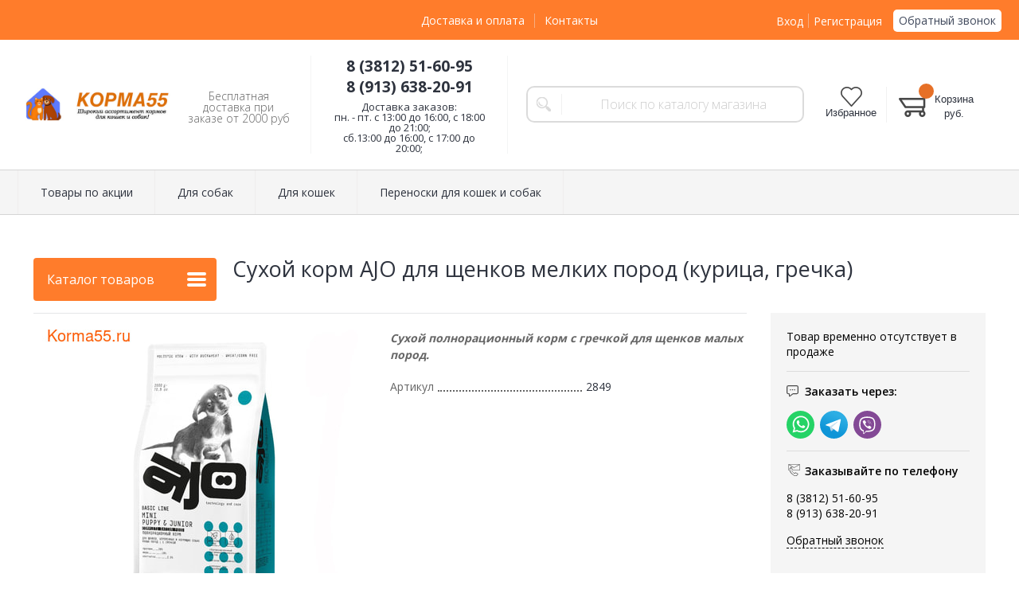

--- FILE ---
content_type: text/html; charset=WINDOWS-1251
request_url: https://www.korma55.ru/tovary/ajo-dlya-schenkov-melkih-porod-kurica-grechka-2849/
body_size: 14938
content:
<!DOCTYPE html><html lang="ru" class=""><head><link rel="icon" href="/param_upload/favicon5819.png" type="image/png"><link rel="shortcut icon" href="/param_upload/favicon5819.png" type="image/png"><title>Сухой корм AJO для щенков мелких пород (курица, гречка) </title><meta name="keywords" content="AJO, AJO для собак, сухой корм для собак, корм для собак, для собак"><meta name="Description" content="Купить Сухой корм AJO для щенков мелких пород (курица, гречка) в Омске с доставкой на дом"><meta property="og:title" content="Сухой корм AJO для щенков мелких пород (курица, гречка) "><meta property="og:type" content="website"><meta property="og:description" content="Купить Сухой корм AJO для щенков мелких пород (курица, гречка) в Омске с доставкой на дом"><meta property="og:url" content="https://www.korma55.ru/tovary/ajo-dlya-schenkov-melkih-porod-kurica-grechka-2849/"><meta property="og:image" content="https://www.korma55.ru/upload/goods_pic_big/2849.jpg"><meta charset="windows-1251"><meta name="robots" content="index,follow"><link href="//static.itmatrix.ru/gift/themes/v12.07/formula/layout/css/layout.css?20260122142708" rel="stylesheet" type="text/css"><meta name="viewport" content="width=device-width, initial-scale=1, user-scalable=no"><link href="//static.itmatrix.ru/gift/themes/v12.07/formula/layout/css/layout_mobile.css?20260122142708" rel="stylesheet" type="text/css"><link href="//static.itmatrix.ru/gift/themes/v12.07/formula/colors/formula_food/theme.css" rel="stylesheet" type="text/css"><link href="/css/custom.css?20260122142708" rel="stylesheet" type="text/css"><noscript><link href="//static.itmatrix.ru/gift/themes/v12.01/techno/css/noscript.css?20260122142708" rel="stylesheet" type="text/css"></noscript><script src="//static.itmatrix.ru/gift/themes/v12.07/js/app.js?20260122142708" charset="UTF-8"></script><!-- Begin Me-Talk {literal} -->
<script type='text/javascript'>
	(function(d, w, m) {
		window.supportAPIMethod = m;
		var s = d.createElement('script');
		s.type ='text/javascript'; s.id = 'supportScript'; s.charset = 'utf-8';
		s.async = true;
		var id = '07a5ea9539728aee1fdae7307f23bf06';
		s.src = '//me-talk.ru/support/support.js?h='+id;
		var sc = d.getElementsByTagName('script')[0];
		w[m] = w[m] || function() { (w[m].q = w[m].q || []).push(arguments); };
		if (sc) sc.parentNode.insertBefore(s, sc); 
		else d.documentElement.firstChild.appendChild(s);
	})(document, window, 'MeTalk');
</script>
<!-- {/literal} End Me-Talk --><script> (function(i,s,o,g,r,a,m){i['GoogleAnalyticsObject']=r;i[r]=i[r]||function(){
 (i[r].q=i[r].q||[]).push(arguments)},i[r].l=1*new Date();a=s.createElement(o),
 m=s.getElementsByTagName(o)[0];a.async=1;a.src=g;m.parentNode.insertBefore(a,m)
 })(window,document,'script','//www.google-analytics.com/analytics.js','ga');
 ga('create', 'UA-70092057-1', 'auto');
 ga('send', 'pageview');
 ga('require', 'ecommerce'); // Load the ecommerce plug-in.
 var _S2UGA = new S2UGA();
</script><script type="text/javascript">
$( document ).ready(function() {S2UYaMetrica.prototype.init( undefined, 28057623 );});</script>

    <style>
    
    .techno .header-body {
        background: url("//static.itmatrix.ru/gift/themes/v12.04/techno/layout/i/new_year/top1.jpg") repeat-x;
        background-position: center;
    }
    
      .techno .content-block {
          background: url("//static.itmatrix.ru/gift/themes/v12.04/techno/layout/i/new_year/layout2.jpg") no-repeat 50% 0;
      }
    
    </style>
    <script type="text/javascript" src="https://cdn.jsdelivr.net/stopsovetnik/latest/ss.min.js" async="true"></script><script type="text/javascript">
var S2UOnLoadData; var S2UNewOnloadAction = true;$(document).ready(function() {$.ajax({type: "POST", url: "/cgi-bin/request.pl", data: {package: 'S2U::Frame::FO::UserDataTracker', event: 'ajax_onload_action', v: 2 },
dataType: "json", success: function(res) {S2UOnLoadData = res.data; _S2UCart.updateCartInfoOnLoad();var user = S2UOnLoadData.user_info || { authorized: 0 };if (user.authorized) {$('.header-cap-enter-text').html(user.name);$('.header-cap-toolbar__register').hide();$('.header-cap-toolbar__personal .header-cap-toolbar__divider').hide();}
}});});</script>
</head><body class="formula mobile_layout"><div style="position:absolute;clip:rect(0,0,0,0)"><svg version="1.1" xmlns="http://www.w3.org/2000/svg" xmlns:xlink="http://www.w3.org/1999/xlink"><symbol id="svg-icon-location" viewbox="0 0 92 92"><path d="M68.4,7.9C62.7,2.8,54.7,0,46,0S29.3,2.8,23.6,7.9C16.6,14.1,13,23.4,13,35c0,25.1,28.9,54.6,30.2,55.8
 c0.8,0.8,1.8,1.2,2.8,1.2s2.1-0.4,2.8-1.2C50.1,89.6,79,60.1,79,35C79,23.4,75.4,14.1,68.4,7.9z M46,82.1c-2.7-3-7-8-11.2-14
 C25.8,55.3,21,43.9,21,35c0-25,19.1-27,25-27c23.2,0,25,20.7,25,27C71,52.6,53.1,74.3,46,82.1z M46,17.3c-8.8,0-15.9,7.3-15.9,16.2
 S37.2,49.6,46,49.6c8.8,0,15.9-7.3,15.9-16.2S54.8,17.3,46,17.3z M46,42.6c-4.9,0-8.9-4.1-8.9-9.2s4-9.2,8.9-9.2
 c4.9,0,8.9,4.1,8.9,9.2S50.9,42.6,46,42.6z"></path></symbol><symbol id="svg-icon-zoom" viewbox="0 0 24 24"><path fill="transparent" stroke="currentColor" stroke-width="2" fill-rule="evenodd" d="M10 1a9 9 0 1 1-9 9 9 9 0 0 1 9-9zm13 22l-7-7"></path></symbol><symbol id="svg-icon-cross" viewbox="0 0 92 92"><path d="M70.7 64.3c1.8 1.8 1.8 4.6 0 6.4-.9.9-2 1.3-3.2 1.3-1.2 0-2.3-.4-3.2-1.3L46 52.4 27.7 70.7c-.9.9-2 1.3-3.2 1.3s-2.3-.4-3.2-1.3c-1.8-1.8-1.8-4.6 0-6.4L39.6 46 21.3 27.7c-1.8-1.8-1.8-4.6 0-6.4 1.8-1.8 4.6-1.8 6.4 0L46 39.6l18.3-18.3c1.8-1.8 4.6-1.8 6.4 0 1.8 1.8 1.8 4.6 0 6.4L52.4 46l18.3 18.3z"></path></symbol></svg></div><div class="aside-mobile-menu"><form action="/cgi-bin/dsp.pl" method="get"><div class="search__holder"><input class="search__input search__input-tips" name="search_string" placeholder="Поиск"><input class="search__submit" type="submit" value="Найти"></div><input type="hidden" value="search" name="event"><input type="hidden" value="search" name="cl"></form><ul class="catalog-menu catalog-menu_type_mobile catalog-menu_settings_position"></ul><ul class="catalog-menu articles"></ul><ul class="cap__menu"></ul><div class="aside-mobile-menu-personal"><a class="aside-mobile-menu-personal-link" href="/cgi-bin/dsp.pl?cl=register&amp;event=edit_form"><span>Личный кабинет</span></a></div></div><style type="text/css"> .formula .aside-mobile-menu .catalog-menu.articles {
 margin-top: -12px;
 }
</style><div class="wrapper"><header class="header js-header"><div class="header-cap"><div class="burger"><input type="checkbox" id="toggle-menu"/><label for="toggle-menu"><span class="menu-icon"></span></label></div><div class="mobile-side"><ul class="toolbar"><li class="toolbar__item toolbar__favorite"><a class="toolbar__link toolbar__link--favorite" href="/cgi-bin/dsp.pl?cl=Frame::FO::Favorite&amp;event=show_favorite" title="Избранное"><span class="toolbar__title">Избранное</span><span class="toolbar__counter"></span></a></li><li class="toolbar__item toolbar__basket"><div class="basket"><a class="toolbar__link toolbar__link--basket" href="/cgi-bin/dsp.pl?cl=order&amp;event=show_basket"><div class="basket__counter"><span class="toolbar__title">Корзина</span> <span class="toolbar__counter toolbar__counter--basket basket__count">&nbsp;&nbsp;</span></div><div class="toolbar__price basket__price"><span class="basket__summ">&nbsp;&nbsp;</span> руб.</div></a></div></li></ul></div><div class="header-cap__inner container"><div class="header-cap__col header-cap__col--city"><div class="header-city hide"><span class="header-city__label">Ваш город:</span><span class="header-city__current change-current-city-kladr current-city-title"></span></div></div><div class="header-cap__col header-cap__col--menu"><ul class="header-cap__menu collapse js-menu-collapse js-cap-menu-collapse"><li class="menu__item"><a class="menu__link" href="/articles/dostavka-i-oplata/">Доставка и оплата</a></li><li class="menu__item"><a class="menu__link" href="/articles/kontakty/">Контакты</a></li><li class="menu__item menu__item--other hidden js-menu-collapse-other"><a class="menu__link">...</a></li></ul></div><div class="header-cap__col header-cap__col--toolbar"><ul class="header-cap-toolbar"><li class="header-cap-toolbar__personal"><a class="header-cap-toolbar__link" href="/cgi-bin/dsp.pl?cl=register&amp;event=edit_form"><span class="header-cap-enter-text">Вход</span></a>&nbsp;<span class="header-cap-toolbar__divider"></span>&nbsp;<a class="header-cap-toolbar__link header-cap-toolbar__register" href="/cgi-bin/dsp.pl?cl=register&amp;event=reg_form"><span>Регистрация</span></a></li><li class="header-cap-toolbar__call"><a class="callmehead" href="#" onmouseout="$('.callme_div').hide();" onmouseover="$('.callme_div').show();">Обратный звонок</a></li></ul></div></div></div><div class="header-body"><div class="header__bg"></div><div class="header-body__inner container"><div class="header-body__col header-body__col--logo"><div class="header-logo"><a class="header-logo__logo logo logo_settings_position" href="/"><img src="/images/logo.jpg" alt="Зоомагазин Korma55.ru в Омске: зоотовары онлайн | корма для кошек, собак | купить товары для животных | доставка по все России"></a><div class="header-logo__text"><div class="header-logo__slogan">Бесплатная доставка при заказе от 2000 руб</div></div></div></div><div class="header-body__col header-body__col--contacts"><div class="header-contacts"><div class="header-contacts__phone header-contacts__phone--mobile"><a href="tel:+73812516095">+73812516095</a></div><div class="header-contacts__phone">8 (3812) 51-60-95 <br> 8 (913) 638-20-91</div><div class="header-contacts__time">Доставка заказов: <br> пн. - пт. с 13:00 до 16:00, с 18:00 до 21:00; <br> сб.13:00 до 16:00, с 17:00 до 20:00;</div></div></div><div class="header-body__col header-body__col--search"><div class="header-search"><div class="search"><form class="search__form" action="/cgi-bin/dsp.pl" method="get"><div class="search__holder"><input class="search__input search__input-tips" name="search_string" placeholder="Поиск по каталогу магазина"><input class="search__submit" type="submit" value="Найти"></div><input type="hidden" value="search" name="event"><input type="hidden" value="search" name="cl"></form></div></div></div><div class="header-body__col header-body__col--toolbar"><ul class="toolbar"><li class="toolbar__item toolbar__favorite"><a class="toolbar__link toolbar__link--favorite" href="/cgi-bin/dsp.pl?cl=Frame::FO::Favorite&amp;event=show_favorite" title="Избранное"><span class="toolbar__title">Избранное</span><span class="toolbar__counter"></span></a></li><li class="toolbar__item toolbar__basket"><div class="basket"><a class="toolbar__link toolbar__link--basket" href="/cgi-bin/dsp.pl?cl=order&amp;event=show_basket"><div class="basket__counter"><span class="toolbar__title">Корзина</span> <span class="toolbar__counter toolbar__counter--basket basket__count">&nbsp;&nbsp;</span></div><div class="toolbar__price basket__price"><span class="basket__summ">&nbsp;&nbsp;</span> руб.</div></a></div></li></ul></div></div></div><div class="header-category"><div class="header-category__inner"><ul class="catalog-menu catalog-menu_settings_position catalog-menu_top collapse js-menu-collapse js-catalog-menu-collapse"><li class="catalog-menu__item "><a href="/tovary-po-akcii-305/" class="catalog-menu__link  catalog-menu__link_has_child">Товары по акции</a><div class="catalog-menu__sub "><ul class="catalog-menu__sub-group"><li class="catalog-menu__sub-item"><a href="/tovary-po-akcii-305/dlya-koshek/">АКЦИИ для кошек</a></li><li class="catalog-menu__sub-item"><a href="/tovary-po-akcii-305/dlya-sobak/">АКЦИИ для собак</a></li></ul></div>
</li><li class="catalog-menu__item "><a href="/for-dogs/" class="catalog-menu__link  catalog-menu__link_has_child">Для собак</a><div class="catalog-menu__sub "><ul class="catalog-menu__sub-group"><li class="catalog-menu__sub-item"><a href="/for-dogs/vlazhnye-korma/">Влажные корма</a></li><li class="catalog-menu__sub-item"><a href="/for-dogs/dryfood/">Сухие корма</a></li><li class="catalog-menu__sub-item"><a href="/for-dogs/vitaminy-dobavki/">Витамины, добавки</a></li><li class="catalog-menu__sub-item"><a href="/for-dogs/lakomstva/">Лакомства</a></li><li class="catalog-menu__sub-item"><a href="/for-dogs/uhod-gigiena/">Уход, гигиена</a></li></ul></div>
</li><li class="catalog-menu__item "><a href="/forcats/" class="catalog-menu__link  catalog-menu__link_has_child">Для кошек</a><div class="catalog-menu__sub "><ul class="catalog-menu__sub-group"><li class="catalog-menu__sub-item"><a href="/forcats/vlazhnye-korma/">Влажные корма</a></li><li class="catalog-menu__sub-item"><a href="/forcats/suhie-korma/">Сухие корма</a></li><li class="catalog-menu__sub-item"><a href="/forcats/vitaminy-dobavki/">Витамины, добавки</a></li><li class="catalog-menu__sub-item"><a href="/forcats/doma-lezhanki/">Дома, когтеточки</a></li><li class="catalog-menu__sub-item"><a href="/forcats/lakomstva/">Лакомства</a></li><li class="catalog-menu__sub-item"><a href="/forcats/napolniteli/">Наполнители</a></li><li class="catalog-menu__sub-item"><a href="/forcats/uhod-gigiena/">Уход, гигиена</a></li></ul></div>
</li><li class="catalog-menu__item catalog-menu__item_last"><a href="/perenoski-dlya-koshek-i-sobak/" class="catalog-menu__link ">Переноски для кошек и собак</a></li>
<li class="catalog-menu__item catalog-menu__item_last catalog-menu__item--other hidden js-menu-collapse-other"><a class="catalog-menu__link catalog-menu__link_has_child">...</a><div class="catalog-menu__sub catalog-menu__sub_last js-catalog-menu-collapse-sub"></div></li></ul></div></div>
</header><div class="fly-head js-fly-head"><div class="container"><div class="fly-head__inner"><div class="fly-head__search-row"><div class="fly-head__search"><div class="search"><form class="search__form" action="/cgi-bin/dsp.pl" method="get"><div class="search__holder"><input class="search__input search__input-tips" name="search_string" placeholder="Поиск по каталогу магазина"><input class="search__submit" type="submit" value="Найти"></div><input type="hidden" value="search" name="event"><input type="hidden" value="search" name="cl"></form></div></div><div class="fly-head__search-close js-fly-head-search-toggle"><svg><use xlink:href="#svg-icon-cross"></use></svg></div></div><div class="fly-head__row"><div class="fly-head__logo"><a href="/"><img src="/images/logo.jpg" alt="Зоомагазин Korma55.ru в Омске: зоотовары онлайн | корма для кошек, собак | купить товары для животных | доставка по все России"></a></div><div class="fly-head__contacts"><a href="/articles/kontakty/"><svg><use xlink:href="#svg-icon-location"></use></svg></a></div><div class="fly-head__phone">8 (3812) 51-60-95 <br> 8 (913) 638-20-91</div><div class="fly-head__btns"><a class="callmehead btn-outline" href="#">Обратный звонок</a></div><div class="fly-head__search-open js-fly-head-search-toggle"><svg><use xlink:href="#svg-icon-zoom"></use></svg></div></div></div></div></div><script> // перенести в скрипты фильтра
 $(document).on('click', '.filter__caption', function() {
 $(this).toggleClass('collapsed');
 });
</script><div class="content-block content-block--goods-page"><div class="content-block__inner"><input type="checkbox" class="goods-left-menu-toggle" id="goods-left-menu-toggle"><div class="content-aside-block layout_type_aside"><div class="aside-catalog-menu"><div class="toggle toggle_settings_position left_catalog_toggle active" id="left_catalog_toggle"><div class="toggle__trigger">Каталог</div><div class="toggle__content"><ul class="catalog-menu catalog-menu_type_aside catalog-menu_settings_position aside-catalog-menu-hover "><li class="catalog-menu__item level1 "><a class="catalog-menu__link catalog-menu__link_has_child" href="/tovary-po-akcii-305/">Товары по акции</a><div class="catalog-menu__sub"><ul class="catalog-menu__sub-group"><li class="catalog-menu__sub-item"><a href="/tovary-po-akcii-305/dlya-koshek/" class="catalog-menu__link">АКЦИИ для кошек</a></li><li class="catalog-menu__sub-item"><a href="/tovary-po-akcii-305/dlya-sobak/" class="catalog-menu__link">АКЦИИ для собак</a></li></ul></div></li><li class="catalog-menu__item level1 "><a class="catalog-menu__link catalog-menu__link_has_child" href="/for-dogs/">Для собак</a><div class="catalog-menu__sub"><ul class="catalog-menu__sub-group"><li class="catalog-menu__sub-item"><a href="/for-dogs/vlazhnye-korma/" class="catalog-menu__link">Влажные корма</a><div class="catalog-menu__sub"><ul class="catalog-menu__sub-group"><li class="catalog-menu__sub-item level3 "><a href="/for-dogs/vlazhnye-korma/royal-canin-vlazhnye-raciony/" class="catalog-menu__link">Royal Canin</a></li><li class="catalog-menu__sub-item level3 "><a href="/for-dogs/vlazhnye-korma/royal-canin-vet-vlazhnye-raciony/" class="catalog-menu__link">Royal Canin vet (вет. корма)</a></li><li class="catalog-menu__sub-item level3 "><a href="/for-dogs/vlazhnye-korma/monge/" class="catalog-menu__link">Monge</a></li><li class="catalog-menu__sub-item level3 "><a href="/for-dogs/vlazhnye-korma/monge-vetsolution/" class="catalog-menu__link">Monge VetSolution</a></li><li class="catalog-menu__sub-item level3 "><a href="/for-dogs/vlazhnye-korma/award/" class="catalog-menu__link">Award</a></li><li class="catalog-menu__sub-item level3 "><a href="/for-dogs/vlazhnye-korma/best-dinner-vet-profi/" class="catalog-menu__link">Best Dinner (Vet Profi)</a></li><li class="catalog-menu__sub-item level3 "><a href="/for-dogs/vlazhnye-korma/best-dinner/" class="catalog-menu__link">Best Dinner</a></li><li class="catalog-menu__sub-item level3 "><a href="/for-dogs/vlazhnye-korma/alphapet/" class="catalog-menu__link">Alphapet</a></li><li class="catalog-menu__sub-item level3 "><a href="/for-dogs/vlazhnye-korma/zoodiet/" class="catalog-menu__link">Четвероногий гурман (Zoodiet)</a></li><li class="catalog-menu__sub-item level3 "><a href="/for-dogs/vlazhnye-korma/probalance/" class="catalog-menu__link">ProBalance</a></li><li class="catalog-menu__sub-item level3 "><a href="/for-dogs/vlazhnye-korma/farmina-vet-korma/" class="catalog-menu__link">Farmina (вет. корма)</a></li><li class="catalog-menu__sub-item level3 "><a href="/for-dogs/vlazhnye-korma/prohvost/" class="catalog-menu__link">PROХВОСТ</a></li><li class="catalog-menu__sub-item level3 "><a href="/for-dogs/vlazhnye-korma/mnyams/" class="catalog-menu__link">Мнямс</a></li></ul></div></li></ul><ul class="catalog-menu__sub-group"><li class="catalog-menu__sub-item"><a href="/for-dogs/dryfood/" class="catalog-menu__link">Сухие корма</a><div class="catalog-menu__sub"><ul class="catalog-menu__sub-group"><li class="catalog-menu__sub-item level3 "><a href="/for-dogs/dryfood/royalcat/" class="catalog-menu__link">Royal Canin</a></li><li class="catalog-menu__sub-item level3 "><a href="/for-dogs/dryfood/royalvdcat/" class="catalog-menu__link">Royal Canin vet (вет. корма)</a></li><li class="catalog-menu__sub-item level3 "><a href="/for-dogs/dryfood/grandorf/" class="catalog-menu__link">Grandorf</a></li><li class="catalog-menu__sub-item level3 "><a href="/for-dogs/dryfood/grandorf-fresh/" class="catalog-menu__link">Grandorf fresh</a></li><li class="catalog-menu__sub-item level3 "><a href="/for-dogs/dryfood/monge/" class="catalog-menu__link">Monge</a></li><li class="catalog-menu__sub-item level3 "><a href="/for-dogs/dryfood/monge-vetsolution/" class="catalog-menu__link">Monge VetSolution</a></li><li class="catalog-menu__sub-item level3 "><a href="/for-dogs/dryfood/premier/" class="catalog-menu__link">Premier</a></li><li class="catalog-menu__sub-item level3 "><a href="/for-dogs/dryfood/zillii/" class="catalog-menu__link">Zillii</a></li><li class="catalog-menu__sub-item level3 "><a href="/for-dogs/dryfood/award/" class="catalog-menu__link">Award</a></li><li class="catalog-menu__sub-item level3 "><a href="/for-dogs/dryfood/best-dinner/" class="catalog-menu__link">Best Dinner</a></li><li class="catalog-menu__sub-item level3 "><a href="/for-dogs/dryfood/territoriya/" class="catalog-menu__link">Территория</a></li><li class="catalog-menu__sub-item level3 "><a href="/for-dogs/dryfood/craftia/" class="catalog-menu__link">CRAFTIA</a></li><li class="catalog-menu__sub-item level3 "><a href="/for-dogs/dryfood/craftia-vet-dieta/" class="catalog-menu__link">CRAFTIA GALENA вет диета</a></li><li class="catalog-menu__sub-item level3 "><a href="/for-dogs/dryfood/odno-myaso/" class="catalog-menu__link">Одно мясо</a></li><li class="catalog-menu__sub-item level3 "><a href="/for-dogs/dryfood/breedersway/" class="catalog-menu__link">BreedersWay</a></li><li class="catalog-menu__sub-item level3 "><a href="/for-dogs/dryfood/sirius-sirius/" class="catalog-menu__link">Sirius</a></li><li class="catalog-menu__sub-item level3 "><a href="/for-dogs/dryfood/rawival/" class="catalog-menu__link">Rawival</a></li><li class="catalog-menu__sub-item level3 "><a href="/for-dogs/dryfood/karmy/" class="catalog-menu__link">Karmy</a></li><li class="catalog-menu__sub-item level3 "><a href="/for-dogs/dryfood/delicana/" class="catalog-menu__link">Delicana</a></li><li class="catalog-menu__sub-item level3 "><a href="/for-dogs/dryfood/dlya-samyh-predannyh/" class="catalog-menu__link">Для самых преданных</a></li><li class="catalog-menu__sub-item level3 "><a href="/for-dogs/dryfood/alphapet/" class="catalog-menu__link">ALPHAPET</a></li><li class="catalog-menu__sub-item level3 "><a href="/for-dogs/dryfood/elato/" class="catalog-menu__link">ELATO</a></li><li class="catalog-menu__sub-item level3 "><a href="/for-dogs/dryfood/holistik-premer-derevenskie-lakomstva/" class="catalog-menu__link">Холистик Премьер (Деревенские лакомства)</a></li><li class="catalog-menu__sub-item level3 "><a href="/for-dogs/dryfood/probalance/" class="catalog-menu__link">ProBalance</a></li><li class="catalog-menu__sub-item level3 "><a href="/for-dogs/dryfood/dilli/" class="catalog-menu__link">ДИЛЛИ</a></li><li class="catalog-menu__sub-item level3 "><a href="/for-dogs/dryfood/prohvost/" class="catalog-menu__link">PROХВОСТ</a></li><li class="catalog-menu__sub-item level3 "><a href="/for-dogs/dryfood/all-dogs/" class="catalog-menu__link">ALL DOGS</a></li><li class="catalog-menu__sub-item level3 "><a href="/for-dogs/dryfood/farmina/" class="catalog-menu__link">Farmina</a></li><li class="catalog-menu__sub-item level3 "><a href="/for-dogs/dryfood/farmina-vet-korma/" class="catalog-menu__link">Farmina (вет. корма)</a></li></ul></div></li></ul><ul class="catalog-menu__sub-group"><li class="catalog-menu__sub-item"><a href="/for-dogs/vitaminy-dobavki/" class="catalog-menu__link">Витамины, добавки</a></li><li class="catalog-menu__sub-item"><a href="/for-dogs/lakomstva/" class="catalog-menu__link">Лакомства</a><div class="catalog-menu__sub"><ul class="catalog-menu__sub-group"><li class="catalog-menu__sub-item level3 "><a href="/for-dogs/lakomstva/mnyams/" class="catalog-menu__link">Мнямс</a></li><li class="catalog-menu__sub-item level3 "><a href="/for-dogs/lakomstva/wanpy/" class="catalog-menu__link">Wanpy</a></li><li class="catalog-menu__sub-item level3 "><a href="/for-dogs/lakomstva/derevenskie-lakomstva/" class="catalog-menu__link">Деревенские лакомства</a></li></ul></div></li></ul><ul class="catalog-menu__sub-group"><li class="catalog-menu__sub-item"><a href="/for-dogs/uhod-gigiena/" class="catalog-menu__link">Уход, гигиена</a><div class="catalog-menu__sub"><ul class="catalog-menu__sub-group"><li class="catalog-menu__sub-item level3 "><a href="/for-dogs/uhod-gigiena/gruming/" class="catalog-menu__link">Груминг </a></li><li class="catalog-menu__sub-item level3 "><a href="/for-dogs/uhod-gigiena/shampuni-537/" class="catalog-menu__link">Косметика</a></li><li class="catalog-menu__sub-item level3 "><a href="/for-dogs/uhod-gigiena/podstilki/" class="catalog-menu__link">Подстилки, пелёнки, подгузники</a></li><li class="catalog-menu__sub-item level3 "><a href="/for-dogs/uhod-gigiena/sredstva-dlya-uhoda-za-glazami-i-ushami/" class="catalog-menu__link">Средства для ухода за глазами и ушами</a></li><li class="catalog-menu__sub-item level3 "><a href="/for-dogs/uhod-gigiena/sredstva-dlya-uhoda-za-polostyu-rta/" class="catalog-menu__link">Средства для ухода за полостью рта</a></li></ul></div></li></ul></div></li><li class="catalog-menu__item level1 "><a class="catalog-menu__link catalog-menu__link_has_child" href="/forcats/">Для кошек</a><div class="catalog-menu__sub"><ul class="catalog-menu__sub-group"><li class="catalog-menu__sub-item"><a href="/forcats/vlazhnye-korma/" class="catalog-menu__link">Влажные корма</a><div class="catalog-menu__sub"><ul class="catalog-menu__sub-group"><li class="catalog-menu__sub-item level3 "><a href="/forcats/vlazhnye-korma/royal-canin-vlazhnye-raciony/" class="catalog-menu__link">Royal Canin</a></li><li class="catalog-menu__sub-item level3 "><a href="/forcats/vlazhnye-korma/royal-canin-vet-vlazhnye-raciony/" class="catalog-menu__link">Royal Canin vet (вет. корма)</a></li><li class="catalog-menu__sub-item level3 "><a href="/forcats/vlazhnye-korma/zilli/" class="catalog-menu__link">Zillii</a></li><li class="catalog-menu__sub-item level3 "><a href="/forcats/vlazhnye-korma/award/" class="catalog-menu__link">Award</a></li><li class="catalog-menu__sub-item level3 "><a href="/forcats/vlazhnye-korma/best-dinner-vet-profi/" class="catalog-menu__link">Best Dinner (Vet Profi)</a></li><li class="catalog-menu__sub-item level3 "><a href="/forcats/vlazhnye-korma/best-dinner/" class="catalog-menu__link">Best Dinner</a></li><li class="catalog-menu__sub-item level3 "><a href="/forcats/vlazhnye-korma/monge/" class="catalog-menu__link">Monge</a></li><li class="catalog-menu__sub-item level3 "><a href="/forcats/vlazhnye-korma/monge-vetsolution/" class="catalog-menu__link">Monge VetSolution</a></li><li class="catalog-menu__sub-item level3 "><a href="/forcats/vlazhnye-korma/karmy/" class="catalog-menu__link">Karmy</a></li><li class="catalog-menu__sub-item level3 "><a href="/forcats/vlazhnye-korma/alphapet/" class="catalog-menu__link">Alphapet</a></li><li class="catalog-menu__sub-item level3 "><a href="/forcats/vlazhnye-korma/wanpy/" class="catalog-menu__link">Wanpy</a></li><li class="catalog-menu__sub-item level3 "><a href="/forcats/vlazhnye-korma/derevenskie-lakomstva/" class="catalog-menu__link">Деревенские лакомства </a></li><li class="catalog-menu__sub-item level3 "><a href="/forcats/vlazhnye-korma/ferma-kota-fedora/" class="catalog-menu__link">Ферма кота Федора</a></li><li class="catalog-menu__sub-item level3 "><a href="/forcats/vlazhnye-korma/mnyams/" class="catalog-menu__link">Мнямс</a></li><li class="catalog-menu__sub-item level3 "><a href="/forcats/vlazhnye-korma/zoodiet/" class="catalog-menu__link">Четвероногий гурман (Zoodiet)</a></li><li class="catalog-menu__sub-item level3 "><a href="/forcats/vlazhnye-korma/probalance/" class="catalog-menu__link">ProBalance</a></li><li class="catalog-menu__sub-item level3 "><a href="/forcats/vlazhnye-korma/prohvost/" class="catalog-menu__link">PROХВОСТ</a></li><li class="catalog-menu__sub-item level3 "><a href="/forcats/vlazhnye-korma/farmina/" class="catalog-menu__link">Farmina</a></li><li class="catalog-menu__sub-item level3 "><a href="/forcats/vlazhnye-korma/farmina-vet-korma/" class="catalog-menu__link">Farmina (вет. корма)</a></li></ul></div></li></ul><ul class="catalog-menu__sub-group"><li class="catalog-menu__sub-item"><a href="/forcats/suhie-korma/" class="catalog-menu__link">Сухие корма</a><div class="catalog-menu__sub"><ul class="catalog-menu__sub-group"><li class="catalog-menu__sub-item level3 "><a href="/forcats/suhie-korma/royal-canin/" class="catalog-menu__link">Royal Canin</a></li><li class="catalog-menu__sub-item level3 "><a href="/forcats/suhie-korma/royal-canin-vet/" class="catalog-menu__link">Royal Canin vet (вет. корма)</a></li><li class="catalog-menu__sub-item level3 "><a href="/forcats/suhie-korma/grandorf/" class="catalog-menu__link">Grandorf</a></li><li class="catalog-menu__sub-item level3 "><a href="/forcats/suhie-korma/grandorf-fresh/" class="catalog-menu__link">Grandorf fresh</a></li><li class="catalog-menu__sub-item level3 "><a href="/forcats/suhie-korma/monge/" class="catalog-menu__link">Monge</a></li><li class="catalog-menu__sub-item level3 "><a href="/forcats/suhie-korma/monge-vetsolution/" class="catalog-menu__link">Monge VetSolution</a></li><li class="catalog-menu__sub-item level3 "><a href="/forcats/suhie-korma/premier/" class="catalog-menu__link">Premier</a></li><li class="catalog-menu__sub-item level3 "><a href="/forcats/suhie-korma/award/" class="catalog-menu__link">Award</a></li><li class="catalog-menu__sub-item level3 "><a href="/forcats/suhie-korma/zillii/" class="catalog-menu__link">Zillii</a></li><li class="catalog-menu__sub-item level3 "><a href="/forcats/suhie-korma/best-dinner/" class="catalog-menu__link">Best Dinner</a></li><li class="catalog-menu__sub-item level3 "><a href="/forcats/suhie-korma/territoriya/" class="catalog-menu__link">Территория</a></li><li class="catalog-menu__sub-item level3 "><a href="/forcats/suhie-korma/craftia/" class="catalog-menu__link">CRAFTIA</a></li><li class="catalog-menu__sub-item level3 "><a href="/forcats/suhie-korma/craftia-vet-dieta/" class="catalog-menu__link">CRAFTIA GALENA вет диета</a></li><li class="catalog-menu__sub-item level3 "><a href="/forcats/suhie-korma/odno-myaso/" class="catalog-menu__link">Одно мясо</a></li><li class="catalog-menu__sub-item level3 "><a href="/forcats/suhie-korma/sirius-sirius/" class="catalog-menu__link">Sirius</a></li><li class="catalog-menu__sub-item level3 "><a href="/forcats/suhie-korma/rawival/" class="catalog-menu__link">Rawival</a></li><li class="catalog-menu__sub-item level3 "><a href="/forcats/suhie-korma/karmy/" class="catalog-menu__link">Karmy</a></li><li class="catalog-menu__sub-item level3 "><a href="/forcats/suhie-korma/delicana/" class="catalog-menu__link">Delicana</a></li><li class="catalog-menu__sub-item level3 "><a href="/forcats/suhie-korma/dlya-samyh-predannyh/" class="catalog-menu__link">Для самых преданных</a></li><li class="catalog-menu__sub-item level3 "><a href="/forcats/suhie-korma/alphapet/" class="catalog-menu__link">ALPHAPET</a></li><li class="catalog-menu__sub-item level3 "><a href="/forcats/suhie-korma/elato/" class="catalog-menu__link">ELATO</a></li><li class="catalog-menu__sub-item level3 "><a href="/forcats/suhie-korma/holistik-premer-derevenskie-lakomstva/" class="catalog-menu__link">Холистик Премьер (Деревенские лакомства)</a></li><li class="catalog-menu__sub-item level3 "><a href="/forcats/suhie-korma/probalance/" class="catalog-menu__link">ProBalance</a></li><li class="catalog-menu__sub-item level3 "><a href="/forcats/suhie-korma/prohvost/" class="catalog-menu__link">PROХВОСТ</a></li><li class="catalog-menu__sub-item level3 "><a href="/forcats/suhie-korma/all-cats/" class="catalog-menu__link">ALL CATS</a></li><li class="catalog-menu__sub-item level3 "><a href="/forcats/suhie-korma/farmina/" class="catalog-menu__link">Farmina</a></li><li class="catalog-menu__sub-item level3 "><a href="/forcats/suhie-korma/farminavet/" class="catalog-menu__link">Farmina (вет. корма)</a></li></ul></div></li></ul><ul class="catalog-menu__sub-group"><li class="catalog-menu__sub-item"><a href="/forcats/vitaminy-dobavki/" class="catalog-menu__link">Витамины, добавки</a></li><li class="catalog-menu__sub-item"><a href="/forcats/doma-lezhanki/" class="catalog-menu__link">Дома, когтеточки</a></li><li class="catalog-menu__sub-item"><a href="/forcats/lakomstva/" class="catalog-menu__link">Лакомства</a><div class="catalog-menu__sub"><ul class="catalog-menu__sub-group"><li class="catalog-menu__sub-item level3 "><a href="/forcats/lakomstva/alphapet/" class="catalog-menu__link">ALPHAPET</a></li><li class="catalog-menu__sub-item level3 "><a href="/forcats/lakomstva/derevenskie-lakomstva/" class="catalog-menu__link">Деревенские лакомства</a></li><li class="catalog-menu__sub-item level3 "><a href="/forcats/lakomstva/mnyams/" class="catalog-menu__link">Мнямс</a></li><li class="catalog-menu__sub-item level3 "><a href="/forcats/lakomstva/wanpy/" class="catalog-menu__link">Wanpy</a></li></ul></div></li><li class="catalog-menu__sub-item"><a href="/forcats/napolniteli/" class="catalog-menu__link">Наполнители</a></li></ul><ul class="catalog-menu__sub-group"><li class="catalog-menu__sub-item"><a href="/forcats/uhod-gigiena/" class="catalog-menu__link">Уход, гигиена</a><div class="catalog-menu__sub"><ul class="catalog-menu__sub-group"><li class="catalog-menu__sub-item level3 "><a href="/forcats/uhod-gigiena/multivitaminnye-pasty/" class="catalog-menu__link">Мультивитаминные пасты</a></li><li class="catalog-menu__sub-item level3 "><a href="/forcats/uhod-gigiena/podstilki-pelyonki/" class="catalog-menu__link">Подстилки, пелёнки, подгузники</a></li><li class="catalog-menu__sub-item level3 "><a href="/forcats/uhod-gigiena/sredstva-dlya-vyvedeniya-shersti/" class="catalog-menu__link">Средства для выведения шерсти</a></li><li class="catalog-menu__sub-item level3 "><a href="/forcats/uhod-gigiena/sredstva-dlya-uhoda-za-glazami-i-ushami/" class="catalog-menu__link">Средства для ухода за глазами и ушами</a></li><li class="catalog-menu__sub-item level3 "><a href="/forcats/uhod-gigiena/sredstva-dlya-uhoda-za-zubami/" class="catalog-menu__link">Средства для ухода за полостью рта</a></li></ul></div></li></ul></div></li><li class="catalog-menu__item level1 "><a class="catalog-menu__link" href="/perenoski-dlya-koshek-i-sobak/">Переноски для кошек и собак</a></li></ul></div></div></div><form action="/cgi-bin/dsp.pl" class="subscription subscription_settings_position" id="subscription__request-form"><div class="subscription__caption">Подпишитесь </div><div class="subscription__caption subscription__caption_last">на наши новости</div><div class="subscription__input"><input class="text subscription__email email-need-track" type="email" placeholder="E-mail" /></div><input class="subscription__submit btn-color-conversion" type="submit" value="Подписаться" /><div class="subscription__icon"></div></form><div class="left__inner-block left__inner-block_articles">  <div class="articles articles_settings_position"><div class="articles__title"><div class="articles__title__caption">Уголок покупателя</div></div><div class="articles__item articles__item_sub"><div class="articles__title articles__title_sub"><a href="/articles/kak-sdelat-zakaz/">Как сделать заказ?</a></div></div><div class="articles__item articles__item_sub"><div class="articles__title articles__title_sub"><a href="/articles/sotrudnichestvo/">Сотрудничество</a></div></div></div>
</div><div class="left__inner-block left__inner-block_articles">  <div class="articles articles_settings_position"><div class="articles__title"><div class="articles__title__caption">Полезные статьи</div></div><div class="articles__item articles__item_sub"><div class="articles__title articles__title_sub"><a href="/articles/pravilnaya-smena-raciona/">Правильная смена рациона</a></div></div><div class="articles__item articles__item_sub"><div class="articles__title articles__title_sub"><a href="/articles/nuzhen-gipoallergennyy-korm-u-vas-est-vybor/">Нужен гипоаллергенный корм? У вас есть выбор!</a></div></div><div class="articles__item articles__item_sub"><div class="articles__title articles__title_sub"><a href="/articles/klassifikaciya-kormov-dlya-zhivotnyh/">Классификация кормов</a></div></div><div class="articles__item articles__item_sub"><div class="articles__title articles__title_sub"><a href="/articles/korma-kategorii-holistik-chto-eto/">Корма категории "холистик". Что это?</a></div></div></div>
</div><div class="left__inner-block left__inner-block_articles">  <div class="articles articles_settings_position"><div class="articles__title"><div class="articles__title__caption">Подробнее о кормах Gina</div></div><div class="articles__item articles__item_sub"><div class="articles__title articles__title_sub"><a href="/articles/sertifikaty/">Сертификаты</a></div></div><div class="articles__item articles__item_sub"><div class="articles__title articles__title_sub"><a href="/articles/ingredienty/">Ингредиенты </a></div></div><div class="articles__item articles__item_sub"><div class="articles__title articles__title_sub"><a href="/articles/nashi-zavody/">Заводы</a></div></div><div class="articles__item articles__item_sub"><div class="articles__title articles__title_sub"><a href="/articles/preimuschestva/">Преимущества</a></div></div><div class="articles__item articles__item_sub"><div class="articles__title articles__title_sub"><a href="/articles/video-obzor/">Видео обзор</a></div></div></div>
</div><div class="left__inner-block left__inner-block_articles">  <div class="articles articles_settings_position"><div class="articles__title"><div class="articles__title__caption">Мы в соц. сетях! Присоединяйтесь!</div></div><div class="articles__descr"><p><a href="https://vk.com/korma55" target="_blank" rel="noopener"><img src="//korma55.ru/files/vk3-1.jpg?1520935177480" alt="" width="40" height="40"></a>&nbsp;&nbsp;<a href="https://instagram.com/korma55.ru/" target="_blank" rel="noopener"><img src="//korma55.ru/files/1491580658-yumminkysocialmedia06_83104.png?1520932076827" alt="" width="40" height="40"></a></p>
<p><a href="https://www.facebook.com/profile.php?id=100004045482721&fref=nf&pnref=story" target="_blank" rel="noopener"><img src="//korma55.ru/files/1491579541-yumminkysocialmedia01_83059.png?1520934958692" alt="" width="40" height="40"></a>&nbsp; <a href="http://ok.ru/korma55" target="_blank" rel="noopener"><img src="//korma55.ru/files/odnoklassniki-e1337075581781.png" alt=""></a></p>
<p><a href="https://omsk.flamp.ru/firm/korma55_magazin_kormov_dlya_koshek_i_sobak-282004258040171" target="_blank" rel="noopener"><img src="//korma55.ru/files/31d21f5f8b29731ec49b3153b2a5d290.jpg?1520935817421" alt="" width="40" height="40"></a>&nbsp;<a href="https://api.whatsapp.com/send?phone=79136382091" target="_blank" rel="noopener"><img src="//korma55.ru/files/9d065933306dba1e0cda0bd38de32c42.jpg?1520935647616" alt="" width="40" height="40"></a> &nbsp;</p>
<p></p>
<p></p>
<script src="//vk.com/js/api/openapi.js?137" type="text/javascript"></script>
<!-- VK Widget -->
<script type="text/javascript">// <![CDATA[
VK.Widgets.Group("vk_groups", {mode: 3, width: "160"}, 47557261);
// ]]></script>
<script src="//vk.com/js/api/openapi.js?152" type="text/javascript"></script>
<!-- VK Widget -->
<div id="vk_groups"></div></div></div>
</div></div><div class="goods_page goods_page--left"><div class="main-content"><div class="main-content__inner"><label for="goods-left-menu-toggle" class="goods-left-menu-btn"><span>Каталог товаров</span><i></i></label><div itemscope itemtype="http://schema.org/Product" class="product"><div class="product__top"><h1 class="layout__caption layout__caption_settings_position layout__caption_type_catalog-item" itemprop="name">Сухой корм AJO для щенков мелких пород (курица, гречка) </h1></div><div class="product__main"><div class="product__gallery"><input type="hidden" name="zoom_goods_pic" value=""><div class="gallery"><a data-fancy-group="item-gallery" href="https://www.korma55.ru/upload/goods_pic_large/2849.jpg?20230926104439"><img src="https://www.korma55.ru/upload/goods_pic_big/2849.jpg?20230926104439" alt="Сухой корм AJO для щенков мелких пород (курица, гречка)" title="Сухой корм AJO для щенков мелких пород (курица, гречка)" class="goods_item_big_pic" itemprop="image"></a></div></div><div class="product__right js-product-right-col"><div class="product-aside"><div class="product-buy__inner"><div class="buy__no_order_label">Товар временно отсутствует в продаже</div></div><div class="goods-aside-block goods-aside-block--messengers"><div class="goods-aside-block__title"><i class="icon i-messengers-sm"></i><span>Заказать через:</span></div><div class="goods-aside-block__icons"><a href="https://wa.me/79136382091?text=Р—РґСЂР°РІСЃС‚РІСѓР№С‚Рµ! РњРµРЅСЏ РёРЅС‚РµСЂРµСЃСѓРµС‚ С‚РѕРІР°СЂ - AJO РґР»СЏ С‰РµРЅРєРѕРІ РјРµР»РєРёС… РїРѕСЂРѕРґ (РєСѓСЂРёС†Р°, РіСЂРµС‡РєР°) https://www.korma55.ru/tovary/ajo-dlya-schenkov-melkih-porod-kurica-grechka-2849/" target="_blank"><img src="http://static.itmatrix.ru/gift/themes/v12.07/common/i/whatsapp.svg"></a><a href="https://t.me/alexeyastafev" target="_blank"><img src="http://static.itmatrix.ru/gift/themes/v12.07/common/i/telegram.svg"></a><a href="viber://chat?number=%2B79136382091" target="_blank"><img src="http://static.itmatrix.ru/gift/themes/v12.07/common/i/viber.svg"></a></div></div><div class="goods-aside-block goods-aside-block--contacts"><div class="goods-aside-block__title"><i class="icon i-contacts-sm"></i><span>Заказывайте по телефону</span></div><div class="goods-aside-block__text"><div class="goods-aside-block__phone">8 (3812) 51-60-95 <br> 8 (913) 638-20-91</div></div><a class="callmehead" href="#" id="callmehead2849">Обратный звонок</a></div>
</div></div><div class="product__sdesc"><div class="product-sdesc"><div class="product-sdesc__text"><em><strong>Сухой полнорационный корм с гречкой для щенков малых пород.</strong></em></div></div><table class="features__table" style="margin-top: 20px;">
  <tr>
    <td class="attr_title form__attr-label-articul">Артикул
    </td>
    <td class="attr_value form__attr-articul">2849
    </td>
  </tr>
</table>
</div><div class="product__desc"><div class="product-desc"><div class="product-tabs"><input type="radio" class="product-tabs__toggle" name="product-tabs" id="product-tabs-toggle-annotation" checked><input type="radio" class="product-tabs__toggle" name="product-tabs" id="product-tabs-toggle-reviews" ><ul class="product-tabs__captions"><li ><label for="product-tabs-toggle-annotation"><span>Описание</span></label></li><li ><label for="product-tabs-toggle-reviews"><span>Отзывы</span></label></li></ul><div class="product-tabs__list"><div class="product-tabs__item"><div class="annotation annotation_settings_position"><div class="annotation__caption product-desc__title ">Описание</div><div itemprop="description"><p>AJO Dog Mini Puppy & Junior - Сухой полнорационный корм с гречкой для щенков малых пород.</p>
<p><strong>Преимущества:</strong></p>
<p>- Балнас питательных веществ для формирования костей, суставов и мышечных волокон.<br>- Обеспечивает всеми необходимыми для щенков и лактирующих собак аминокислотами.<br>- Обеспечивает энергией для активного роста щенков и молодых собак малхы размеров.<br>- Жиры и жирорастворимые ватамины улучшают состояние кожи и шерсти.</p>
<h5><span style="font-size: 16px;">Ингредиенты:</span></h5>
<p>Дегидрированное мясо (курица 25%, свинина 10%), рис, жир животный, гречневая крупа, хлопья овсяные, картофель, гидролизованные мясные белки (вкусоароматическая добавка), дрожжи пивные сухие,морковь,мускатная тыква,семена льна, жир лососевый 0,8%, брокколи, экстракт юкки Шидигера, пастернак, цикорий (источник инулина), лютеин (экстракт бархатцев), экстракт зеленого чая (источникполифенолов), пробиотический комплекс Bacillus subtillis, Bacillus licheniformis.</p>
<p><strong>Добавки на 1 кг:</strong><span>&nbsp;</span>минералы, комплекс витаминов: А, D, Е, С, холин хлорид (В4), никотиновая кислота (В3), пантотеновая кислота (В5), рибофлавин (В2), пиридоксин (В6), тиамин (В1), фолиевая кислота (Вс), биотин (Н), цианокобаломин (В12).</p>
<p><strong>Содержание питательных веществ:</strong><span>&nbsp;</span>протеин-28%, жир-18%, клетчатка-2,5%, зола-8%, кальций-1,5%, фосфор-1%, влажность-8%, витамины: A-22000ME/кг, D3-1000ME/кг, C-200 мг/кг, E-500ME/кг, цинк-130 мг/кг, йод-3,0 мг/кг, селен-0,2 мг/кг. Омега 6 и 3, жирные кислоты-3,57%.</p>
<p><strong>Энергетическая ценность:</strong><span>&nbsp;</span>4070 ккал/кг.</p></div></div></div><div class="product-tabs__item"><div class="product-reviews__inner"><div class="reviews"><a class="anchor" id="feedback"></a><div class="reviews__caption"> Отзывы - <span class="reviews_item-name">Сухой корм AJO для щенков мелких пород (курица, гречка)</span><a class="show-add-review btn-color-regular">Оставить отзыв</a></div><div class="show_add-review"></div><div class="reviews__item_be-first"> Будьте первым, кто оставил отзыв.
</div><input type="hidden" name="goods_id" value="2849"><input type="hidden" name="goods_title" value="Сухой корм AJO для щенков мелких пород (курица, гречка)"></div></div></div></div></div></div> 
 <div class="buy_together goods-carousel" data-list_title='С этим товаром покупают'><div class="goods-carousel__caption">С этим товаром покупают</div><div class="goods-carousel__carousel owl-carousel owl-theme js-goods-carousel-sm"><div class="goods-carousel__item"><div class="unit "><div class="unit_container"><form class="buy__form" method="post" action="/cgi-bin/dsp.pl?add_to_basket=1"><div class="unit__holder"><a href="/tovary/ajo-dlya-schenkov-srednih-i-krupnyh-porod-indeyka-grechka-2848/"><img src="https://www.korma55.ru/upload/goods_pic_sm/2848.jpg?20230926104439" alt="Сухой корм AJO для щенков средних и крупных пород (индейка, гречка)" title="Сухой корм AJO для щенков средних и крупных пород (индейка, гречка)" class="unit__image"></a></div><div class="unit__article"><div class="unit__caption"><div class="unit__articul">арт.: 2848</div><div class="unit__title"><a href="/tovary/ajo-dlya-schenkov-srednih-i-krupnyh-porod-indeyka-grechka-2848/">Сухой корм AJO для щенков средних и крупных пород (индейка, гречка)</a></div></div><div class="unit__rating"><div class="buy__rating"><div class="buy__rating-fill reviews-fill">0.0</div></div></div><div class="unit__content"><div class="unit__descr"><em><strong>Сухой полнорационный корм с гречкой для щенков и молодых собак средних и крупных пород.</strong></em></div></div><div class="unit__side"><div class="unit__status"><span class="item_status status_not-avail" style="color:#ff0000">Нет в наличии</span></div><div class="unit__prices"><div class="unit__price unit__price_type_no_order_pos">Товар временно отсутствует в продаже</div></div></div></div></form></div></div></div><div class="goods-carousel__item"><div class="unit "><div class="unit_container"><form class="buy__form" method="post" action="/cgi-bin/dsp.pl?add_to_basket=1"><div class="unit__holder"><a href="/tovary/ajo-sense-dlya-sobak-indeyka-yagnyonok-grechka-2850/"><img src="https://www.korma55.ru/upload/goods_pic_sm/2850.jpg?20230926104439" alt="Сухой корм AJO SENSE для собак (индейка, ягнёнок, гречка)" title="Сухой корм AJO SENSE для собак (индейка, ягнёнок, гречка)" class="unit__image"></a></div><div class="unit__article"><div class="unit__caption"><div class="unit__articul">арт.: 2850</div><div class="unit__title"><a href="/tovary/ajo-sense-dlya-sobak-indeyka-yagnyonok-grechka-2850/">Сухой корм AJO SENSE для собак (индейка, ягнёнок, гречка)</a></div></div><div class="unit__rating"><div class="buy__rating"><div class="buy__rating-fill reviews-fill">0.0</div></div></div><div class="unit__content"><div class="unit__descr"><em><strong>Сухой полнорационный корм с гречкой для собак с чувствительным пищеварением.</strong></em></div></div><div class="unit__side"><div class="unit__status"><span class="item_status status_not-avail" style="color:#ff0000">Нет в наличии</span></div><div class="unit__prices"><div class="unit__price unit__price_type_no_order_pos">Товар временно отсутствует в продаже</div></div></div></div></form></div></div></div><div class="goods-carousel__item"><div class="unit "><div class="unit_container"><form class="buy__form" method="post" action="/cgi-bin/dsp.pl?add_to_basket=1"><div class="unit__holder"><a href="/tovary/ajo-dlya-sobak-srednih-porod-govyadina-grechka-2851/"><img src="https://www.korma55.ru/upload/goods_pic_sm/2851.jpg?20230926104439" alt="Сухой корм AJO для собак средних пород (говядина, гречка)" title="Сухой корм AJO для собак средних пород (говядина, гречка)" class="unit__image"></a></div><div class="unit__article"><div class="unit__caption"><div class="unit__articul">арт.: 2851</div><div class="unit__title"><a href="/tovary/ajo-dlya-sobak-srednih-porod-govyadina-grechka-2851/">Сухой корм AJO для собак средних пород (говядина, гречка)</a></div></div><div class="unit__rating"><div class="buy__rating"><div class="buy__rating-fill reviews-fill">0.0</div></div></div><div class="unit__content"><div class="unit__descr"><strong><em>Сухой полнорационный корм с гречкой для взрослых собак средних пород.</em></strong></div></div><div class="unit__side"><div class="unit__status"><span class="item_status status_not-avail" style="color:#ff0000">Нет в наличии</span></div><div class="unit__prices"><div class="unit__price unit__price_type_no_order_pos">Товар временно отсутствует в продаже</div></div></div></div></form></div></div></div><div class="goods-carousel__item"><div class="unit "><div class="unit_container"><form class="buy__form" method="post" action="/cgi-bin/dsp.pl?add_to_basket=1"><div class="unit__holder"><a href="/tovary/ajo-hypoallergenic-dlya-sklonnyh-k-allergii-indeyka-grechka-2852/"><img src="https://www.korma55.ru/upload/goods_pic_sm/2852.jpg?20230926104439" alt="Сухой корм AJO HYPOALLERGENIC для склонных к аллергии (индейка, гречка)" title="Сухой корм AJO HYPOALLERGENIC для склонных к аллергии (индейка, гречка)" class="unit__image"></a></div><div class="unit__article"><div class="unit__caption"><div class="unit__articul">арт.: 2852</div><div class="unit__title"><a href="/tovary/ajo-hypoallergenic-dlya-sklonnyh-k-allergii-indeyka-grechka-2852/">Сухой корм AJO HYPOALLERGENIC для склонных к аллергии (индейка, гречка)</a></div></div><div class="unit__rating"><div class="buy__rating"><div class="buy__rating-fill reviews-fill">0.0</div></div></div><div class="unit__content"><div class="unit__descr"><em><strong>Сухой полнорационный корм с гречкой для взрослых собак миниатюрных и малых пород, склонных к аллергиям.</strong></em></div></div><div class="unit__side"><div class="unit__status"><span class="item_status status_not-avail" style="color:#ff0000">Нет в наличии</span></div><div class="unit__prices"><div class="unit__price unit__price_type_no_order_pos">Товар временно отсутствует в продаже</div></div></div></div></form></div></div></div><div class="goods-carousel__item"><div class="unit "><div class="unit_container"><form class="buy__form" method="post" action="/cgi-bin/dsp.pl?add_to_basket=1"><div class="unit__holder"><a href="/tovary/ajo-hypoallergenic-dlya-sklonnyh-k-allergii-indeyka-grechka-2853/"><img src="https://www.korma55.ru/upload/goods_pic_sm/2853.jpg?20230926104439" alt="Сухой корм AJO HYPOALLERGENIC для склонных к аллергии (индейка, гречка)" title="Сухой корм AJO HYPOALLERGENIC для склонных к аллергии (индейка, гречка)" class="unit__image"></a></div><div class="unit__article"><div class="unit__caption"><div class="unit__articul">арт.: 2853</div><div class="unit__title"><a href="/tovary/ajo-hypoallergenic-dlya-sklonnyh-k-allergii-indeyka-grechka-2853/">Сухой корм AJO HYPOALLERGENIC для склонных к аллергии (индейка, гречка)</a></div></div><div class="unit__rating"><div class="buy__rating"><div class="buy__rating-fill reviews-fill">0.0</div></div></div><div class="unit__content"><div class="unit__descr"><em><strong>Сухой полнорационный корм с гречкой для взрослых собак средних и крупных пород, склонных к аллергиям.</strong></em></div></div><div class="unit__side"><div class="unit__status"><span class="item_status status_not-avail" style="color:#ff0000">Нет в наличии</span></div><div class="unit__prices"><div class="unit__price unit__price_type_no_order_pos">Товар временно отсутствует в продаже</div></div></div></div></form></div></div></div><div class="goods-carousel__item"><div class="unit "><div class="unit_container"><form class="buy__form" method="post" action="/cgi-bin/dsp.pl?add_to_basket=1"><div class="unit__holder"><a href="/tovary/ajo-dlya-sobak-melkih-porod-kurica-grechka-2854/"><img src="https://www.korma55.ru/upload/goods_pic_sm/2854.jpg?20230926104439" alt="Сухой корм AJO для собак мелких пород (курица, гречка)" title="Сухой корм AJO для собак мелких пород (курица, гречка)" class="unit__image"></a></div><div class="unit__article"><div class="unit__caption"><div class="unit__articul">арт.: 2854</div><div class="unit__title"><a href="/tovary/ajo-dlya-sobak-melkih-porod-kurica-grechka-2854/">Сухой корм AJO для собак мелких пород (курица, гречка)</a></div></div><div class="unit__rating"><div class="buy__rating"><div class="buy__rating-fill reviews-fill">0.0</div></div></div><div class="unit__content"><div class="unit__descr"><strong><em>Сухой полнорационный корм с гречкой для взрослых собак малых пород.</em></strong></div></div><div class="unit__side"><div class="unit__status"><span class="item_status status_not-avail" style="color:#ff0000">Нет в наличии</span></div><div class="unit__prices"><div class="unit__price unit__price_type_no_order_pos">Товар временно отсутствует в продаже</div></div></div></div></form></div></div></div><div class="goods-carousel__item"><div class="unit "><div class="unit_container"><form class="buy__form" method="post" action="/cgi-bin/dsp.pl?add_to_basket=1"><div class="unit__holder"><a href="/tovary/ajo-dlya-schenkov-melkih-porod-indeyka-grechka-2855/"><img src="https://www.korma55.ru/upload/goods_pic_sm/2855.jpg?20230926104439" alt="Сухой корм AJO для щенков мелких пород (индейка, гречка)" title="Сухой корм AJO для щенков мелких пород (индейка, гречка)" class="unit__image"></a></div><div class="unit__article"><div class="unit__caption"><div class="unit__articul">арт.: 2855</div><div class="unit__title"><a href="/tovary/ajo-dlya-schenkov-melkih-porod-indeyka-grechka-2855/">Сухой корм AJO для щенков мелких пород (индейка, гречка)</a></div></div><div class="unit__rating"><div class="buy__rating"><div class="buy__rating-fill reviews-fill">0.0</div></div></div><div class="unit__content"><div class="unit__descr"><em><strong>Сухой полнорационный корм с гречкой для щенков миниатюрных пород.</strong></em></div></div><div class="unit__side"><div class="unit__status"><span class="item_status status_not-avail" style="color:#ff0000">Нет в наличии</span></div><div class="unit__prices"><div class="unit__price unit__price_type_no_order_pos">Товар временно отсутствует в продаже</div></div></div></div></form></div></div></div></div></div>
 <div class="similar goods-carousel" data-list_title='Похожие товары'><div class="goods-carousel__caption">Похожие товары</div><div class="goods-carousel__carousel owl-carousel owl-theme js-goods-carousel-sm"><div class="goods-carousel__item"><div class="unit "><div class="unit_container"><form class="buy__form" method="post" action="/cgi-bin/dsp.pl?add_to_basket=1"><div class="unit__holder"><a href="/for-dogs/dryfood/best-dinner/best-dinner-puppy-sensible-lamb-and-berry-2596/"><img src="https://www.korma55.ru/upload/goods_pic_sm/2596.jpg?20260119154850" alt="Сухой корм Best Dinner Puppy Sensible Lamb &amp; Berry" title="Сухой корм Best Dinner Puppy Sensible Lamb &amp; Berry" class="unit__image"><img src="https://www.korma55.ru/upload/goods_att_sm/2949.jpg?20260119154850" alt="Сухой корм Best Dinner Puppy Sensible Lamb &amp; Berry. Вид 2" title="Сухой корм Best Dinner Puppy Sensible Lamb &amp; Berry (вид 2)" class="unit__image"></a></div><div class="unit__article"><div class="unit__caption"><div class="unit__articul">арт.: 2596</div><div class="unit__title"><a href="/for-dogs/dryfood/best-dinner/best-dinner-puppy-sensible-lamb-and-berry-2596/">Сухой корм Best Dinner Puppy Sensible Lamb & Berry</a></div></div><div class="unit__rating"><div class="buy__rating"><div class="buy__rating-fill reviews-fill">5.0</div></div><a href="/for-dogs/dryfood/best-dinner/best-dinner-puppy-sensible-lamb-and-berry-2596/">1 отзыв</a></div><div class="unit__content"><div class="unit__descr"><em><strong>Полнорационный сухой корм для щенков всех пород с 1-го месяца беременных и кормящих собак (с ягненком и томатами)</strong></em></div></div><div class="unit__side"><div class="unit__status"><span class="item_status status_avail" style="color:#008000">В наличии</span></div><ul class="unit__price_type multi-price-buttons"><li class="multi-price-buttons__item"><a class="btn-color-regular selected" href="#" data-price-id="4962" data-pricetext='
<div class="unit__price unit__price_type_new">1 454 <span class="unit__price__rub-char">руб.</span></div>'  data-image="">1,5кг</a><input type="hidden" name="price_id" value="4962"></li><li class="multi-price-buttons__item"><a  href="#" data-price-id="4965" data-pricetext='
<div class="unit__price unit__price_type_new">7 541 <span class="unit__price__rub-char">руб.</span></div>'  data-image="">12кг</a></li></ul><div class="unit__prices "><div class="unit__price unit__price_type_new">1 454 <span class="unit__price__rub-char">руб.</span></div></div><div class="unit__buttons_inner"><input type="submit" class="unit__button btn-color-conversion unit_addToCart" data-goods-id="2596" value="Купить"></div><input type="hidden" name="goods_id" value="2596"><input type="hidden" name="event" value="add_to_basket"><input type="hidden" name="cl" value="order"></div></div></form></div></div></div><div class="goods-carousel__item"><div class="unit "><div class="unit_container"><form class="buy__form" method="post" action="/cgi-bin/dsp.pl?add_to_basket=1"><div class="unit__holder"><a href="/forcats/vlazhnye-korma/royal-canin-vlazhnye-raciony/ageing-12-v-zhele-82/"><img src="https://www.korma55.ru/upload/goods_pic_sm/82.jpg?20260115131743" alt="Влажный корм Royal canin AGEING +12 (В ЖЕЛЕ)" title="Влажный корм Royal canin AGEING +12 (В ЖЕЛЕ)" class="unit__image"><img src="https://www.korma55.ru/upload/goods_att_sm/1833.jpg?20260115131743" alt="Влажный корм Royal canin AGEING +12 (В ЖЕЛЕ). Вид 2" title="Влажный корм Royal canin AGEING +12 (В ЖЕЛЕ) (вид 2)" class="unit__image"></a></div><div class="unit__article"><div class="unit__caption"><div class="unit__articul">арт.: 82</div><div class="unit__title"><a href="/forcats/vlazhnye-korma/royal-canin-vlazhnye-raciony/ageing-12-v-zhele-82/">Влажный корм Royal canin AGEING +12 (В ЖЕЛЕ)</a></div></div><div class="unit__rating"><div class="buy__rating"><div class="buy__rating-fill reviews-fill">0.0</div></div></div><div class="unit__content"><div class="unit__descr"><strong><em>Кусочки в желе для кошек старше 12 лет</em></strong></div></div><div class="unit__side"><div class="unit__status"><span class="item_status status_avail" style="color:#008000">В наличии</span></div><div class="unit__price_type unit__price_type_one-type">85г</div><div class="unit__prices"><div class="unit__price unit__price_type_new">100 <span class="unit__price__rub-char">руб.</span></div><input type="hidden" name="price_id" value="218"></div><div class="unit__buttons_inner"><input type="submit" class="unit__button btn-color-conversion unit_addToCart" data-goods-id="82" value="Купить"></div><input type="hidden" name="goods_id" value="82"><input type="hidden" name="event" value="add_to_basket"><input type="hidden" name="cl" value="order"></div></div></form></div></div></div><div class="goods-carousel__item"><div class="unit unit_badge_hit"><div class="unit_container"><form class="buy__form" method="post" action="/cgi-bin/dsp.pl?add_to_basket=1"><div class="unit__label unit__label--hit" style="color:#fff; background-color:#4082d4;"><i class="i-label" style="background: url(//static.itmatrix.ru/images/icons/wobbler/like.svg) no-repeat;"></i>Хит продаж</div><div class="unit__holder"><a href="/for-dogs/vlazhnye-korma/award/award-kusochki-v-souse-govyadina-s-rubcom-3030/"><img src="https://www.korma55.ru/upload/goods_pic_sm/3030.jpg?20260109130144" alt="Влажный корм Award кусочки в соусе (говядина с рубцом)" title="Влажный корм Award кусочки в соусе (говядина с рубцом)" class="unit__image"><img src="https://www.korma55.ru/upload/goods_att_sm/3497.jpg?20260109130144" alt="Влажный корм Award кусочки в соусе (говядина с рубцом). Вид 2" title="Влажный корм Award кусочки в соусе (говядина с рубцом) (вид 2)" class="unit__image"></a></div><div class="unit__article"><div class="unit__caption"><div class="unit__articul">арт.: 3030</div><div class="unit__title"><a href="/for-dogs/vlazhnye-korma/award/award-kusochki-v-souse-govyadina-s-rubcom-3030/">Влажный корм Award кусочки в соусе (говядина с рубцом)</a></div></div><div class="unit__rating"><div class="buy__rating"><div class="buy__rating-fill reviews-fill">0.0</div></div></div><div class="unit__content"><div class="unit__descr"><em><strong>Для взрослых собак кусочки с говядиной и рубцом</strong></em></div></div><div class="unit__side"><div class="unit__status"><span class="item_status status_avail" style="color:#008000">В наличии</span></div><div class="unit__price_type unit__price_type_one-type">750гр</div><div class="unit__prices"><div class="unit__price unit__price_type_new">388 <span class="unit__price__rub-char">руб.</span></div><input type="hidden" name="price_id" value="5831"></div><div class="unit__buttons_inner"><input type="submit" class="unit__button btn-color-conversion unit_addToCart" data-goods-id="3030" value="Купить"></div><input type="hidden" name="goods_id" value="3030"><input type="hidden" name="event" value="add_to_basket"><input type="hidden" name="cl" value="order"></div></div></form></div></div></div><div class="goods-carousel__item"><div class="unit unit_badge_hit"><div class="unit_container"><form class="buy__form" method="post" action="/cgi-bin/dsp.pl?add_to_basket=1"><div class="unit__label unit__label--hit" style="color:#fff; background-color:#4082d4;"><i class="i-label" style="background: url(//static.itmatrix.ru/images/icons/wobbler/like.svg) no-repeat;"></i>Хит продаж</div><div class="unit__holder"><a href="/forcats/vitaminy-dobavki/protexin-prokolin-3878/"><img src="https://www.korma55.ru/upload/goods_pic_sm/3878.jpg?20260111114958" alt="Protexin Проколин" title="Protexin Проколин" class="unit__image"><img src="https://www.korma55.ru/upload/goods_att_sm/5126.jpg?20260111114958" alt="Protexin Проколин. Вид 2" title="Protexin Проколин (вид 2)" class="unit__image"></a></div><div class="unit__article"><div class="unit__caption"><div class="unit__articul">арт.: 3878</div><div class="unit__title"><a href="/forcats/vitaminy-dobavki/protexin-prokolin-3878/">Protexin Проколин</a></div></div><div class="unit__rating"><div class="buy__rating"><div class="buy__rating-fill reviews-fill">0.0</div></div></div><div class="unit__content"><div class="unit__descr"><strong>Про-Колин+&reg;</strong><span>&nbsp;&ndash; пробиотическая кормовая добавка для нормализации микрофлоры ЖКТ и стимуляции обменных процессов у собак и кошек.&nbsp;</span></div></div><div class="unit__side"><div class="unit__status"><span class="item_status status_avail" style="color:#008000">В наличии</span></div><ul class="unit__price_type multi-price-buttons"><li class="multi-price-buttons__item"><a class="btn-color-regular selected" href="#" data-price-id="7227" data-pricetext='
<div class="unit__price unit__price_type_new">1 270 <span class="unit__price__rub-char">руб.</span></div>'  data-image="">15мл</a><input type="hidden" name="price_id" value="7227"></li><li class="multi-price-buttons__item"><a  href="#" data-price-id="7228" data-pricetext='
<div class="unit__price unit__price_type_new">1 710 <span class="unit__price__rub-char">руб.</span></div>'  data-image="">30мл</a></li><li class="multi-price-buttons__item"><a  href="#" data-price-id="7229" data-pricetext='
<div class="unit__price unit__price_type_new">2 380 <span class="unit__price__rub-char">руб.</span></div>'  data-image="">60мл</a></li></ul><div class="unit__prices "><div class="unit__price unit__price_type_new">1 270 <span class="unit__price__rub-char">руб.</span></div></div><div class="unit__buttons_inner"><input type="submit" class="unit__button btn-color-conversion unit_addToCart" data-goods-id="3878" value="Купить"></div><input type="hidden" name="goods_id" value="3878"><input type="hidden" name="event" value="add_to_basket"><input type="hidden" name="cl" value="order"></div></div></form></div></div></div><div class="goods-carousel__item"><div class="unit "><div class="unit_container"><form class="buy__form" method="post" action="/cgi-bin/dsp.pl?add_to_basket=1"><div class="unit__holder"><a href="/forcats/vlazhnye-korma/alphapet/alphapet-wow-dlya-koshek-cyplenok-2907/"><img src="https://www.korma55.ru/upload/goods_pic_sm/2907.jpg?20251110135553" alt="Влажный корм ALPHAPET WOW для кошек (Цыпленок)" title="Влажный корм ALPHAPET WOW для кошек (Цыпленок)" class="unit__image"><img src="https://www.korma55.ru/upload/goods_att_sm/3394.jpg?20251110135553" alt="Влажный корм ALPHAPET WOW для кошек (Цыпленок). Вид 2" title="Влажный корм ALPHAPET WOW для кошек (Цыпленок) (вид 2)" class="unit__image"></a></div><div class="unit__article"><div class="unit__caption"><div class="unit__articul">арт.: 2907</div><div class="unit__title"><a href="/forcats/vlazhnye-korma/alphapet/alphapet-wow-dlya-koshek-cyplenok-2907/">Влажный корм ALPHAPET WOW для кошек (Цыпленок)</a></div></div><div class="unit__rating"><div class="buy__rating"><div class="buy__rating-fill reviews-fill">0.0</div></div></div><div class="unit__content"><div class="unit__descr"><strong><em>Цыпленок сочные кусочки в соусе для взрослых кошек</em></strong></div></div><div class="unit__side"><div class="unit__status"><span class="item_status status_avail" style="color:#008000">В наличии</span></div><div class="unit__price_type unit__price_type_one-type">80гр</div><div class="unit__prices"><div class="unit__price unit__price_type_new">68 <span class="unit__price__rub-char">руб.</span></div><input type="hidden" name="price_id" value="5598"></div><div class="unit__buttons_inner"><input type="submit" class="unit__button btn-color-conversion unit_addToCart" data-goods-id="2907" value="Купить"></div><input type="hidden" name="goods_id" value="2907"><input type="hidden" name="event" value="add_to_basket"><input type="hidden" name="cl" value="order"></div></div></form></div></div></div><div class="goods-carousel__item"><div class="unit unit_badge_hit"><div class="unit_container"><form class="buy__form" method="post" action="/cgi-bin/dsp.pl?add_to_basket=1"><div class="unit__label unit__label--hit" style="color:#fff; background-color:#4082d4;"><i class="i-label" style="background: url(//static.itmatrix.ru/images/icons/wobbler/like.svg) no-repeat;"></i>Хит продаж</div><div class="unit__holder"><a href="/for-dogs/dryfood/grandorf-fresh/grandorf-fresh-dog-potato-dlya-sobak-melkih-porod-indeyka-s-batatom-3816/"><img src="https://www.korma55.ru/upload/goods_pic_sm/3816.jpg?20251105123229" alt="Сухой корм Grandorf Fresh Dog Potato для собак мелких пород Индейка с бататом" title="Сухой корм Grandorf Fresh Dog Potato для собак мелких пород Индейка с бататом" class="unit__image"><img src="https://www.korma55.ru/upload/goods_att_sm/4960.jpg?20251105123229" alt="Сухой корм Grandorf Fresh Dog Potato для собак мелких пород Индейка с бататом. Вид 2" title="Сухой корм Grandorf Fresh Dog Potato для собак мелких пород Индейка с бататом (вид 2)" class="unit__image"></a></div><div class="unit__article"><div class="unit__caption"><div class="unit__articul">арт.: 3816</div><div class="unit__title"><a href="/for-dogs/dryfood/grandorf-fresh/grandorf-fresh-dog-potato-dlya-sobak-melkih-porod-indeyka-s-batatom-3816/">Сухой корм Grandorf Fresh Dog Potato для собак мелких пород Индейка с бататом</a></div></div><div class="unit__rating"><div class="buy__rating"><div class="buy__rating-fill reviews-fill">0.0</div></div></div><div class="unit__content"><div class="unit__descr"><em><strong>Беззерновой корм с живыми пробиотиками.&nbsp;Для особо аллергичных собак мелких пород с чувствительным пищеварением.</strong></em></div></div><div class="unit__side"><div class="unit__status"><span class="item_status status_avail" style="color:#008000">В наличии</span></div><ul class="unit__price_type multi-price-buttons"><li class="multi-price-buttons__item"><a class="btn-color-regular selected" href="#" data-price-id="7111" data-pricetext='
<div class="unit__price unit__price_type_new">1 860 <span class="unit__price__rub-char">руб.</span></div>'  data-image="">1кг</a><input type="hidden" name="price_id" value="7111"></li><li class="multi-price-buttons__item"><a  href="#" data-price-id="7112" data-pricetext='
<div class="unit__price unit__price_type_new">4 200 <span class="unit__price__rub-char">руб.</span></div>'  data-image="">3кг</a></li></ul><div class="unit__prices "><div class="unit__price unit__price_type_new">1 860 <span class="unit__price__rub-char">руб.</span></div></div><div class="unit__buttons_inner"><input type="submit" class="unit__button btn-color-conversion unit_addToCart" data-goods-id="3816" value="Купить"></div><input type="hidden" name="goods_id" value="3816"><input type="hidden" name="event" value="add_to_basket"><input type="hidden" name="cl" value="order"></div></div></form></div></div></div><div class="goods-carousel__item"><div class="unit "><div class="unit_container"><form class="buy__form" method="post" action="/cgi-bin/dsp.pl?add_to_basket=1"><div class="unit__holder"><a href="/forcats/vlazhnye-korma/royal-canin-vlazhnye-raciony/instinctive-souse-99/"><img src="https://www.korma55.ru/upload/goods_pic_sm/99.jpg?20260115131743" alt="Влажный корм Royal Canin Instinctive (в соусе)" title="Влажный корм Royal Canin Instinctive (в соусе)" class="unit__image"><img src="https://www.korma55.ru/upload/goods_att_sm/4267.jpg?20260115131743" alt="Влажный корм Royal Canin Instinctive (в соусе). Вид 2" title="Влажный корм Royal Canin Instinctive (в соусе) (вид 2)" class="unit__image"></a></div><div class="unit__article"><div class="unit__caption"><div class="unit__articul">арт.: 99</div><div class="unit__title"><a href="/forcats/vlazhnye-korma/royal-canin-vlazhnye-raciony/instinctive-souse-99/">Влажный корм Royal Canin Instinctive (в соусе)</a></div></div><div class="unit__rating"><div class="buy__rating"><div class="buy__rating-fill reviews-fill">3.0</div></div><a href="/forcats/vlazhnye-korma/royal-canin-vlazhnye-raciony/instinctive-souse-99/">1 отзыв</a></div><div class="unit__content"><div class="unit__descr"><strong><em>Корм консервированный для взрослых кошек, соус</em></strong></div></div><div class="unit__side"><div class="unit__status"><span class="item_status status_avail" style="color:#008000">В наличии</span></div><div class="unit__price_type unit__price_type_one-type">85г</div><div class="unit__prices"><div class="unit__price unit__price_type_new">100 <span class="unit__price__rub-char">руб.</span></div><input type="hidden" name="price_id" value="264"></div><div class="unit__buttons_inner"><input type="submit" class="unit__button btn-color-conversion unit_addToCart" data-goods-id="99" value="Купить"></div><input type="hidden" name="goods_id" value="99"><input type="hidden" name="event" value="add_to_basket"><input type="hidden" name="cl" value="order"></div></div></form></div></div></div><div class="goods-carousel__item"><div class="unit "><div class="unit_container"><form class="buy__form" method="post" action="/cgi-bin/dsp.pl?add_to_basket=1"><div class="unit__holder"><a href="/forcats/napolniteli/no-name-komkuyuschiysya-15-kg-380/"><img src="https://www.korma55.ru/upload/goods_pic_sm/380.jpg?20260105123234" alt="Наполнитель Pi Pi Bent PROFI комкующийся" title="Наполнитель Pi Pi Bent PROFI комкующийся" class="unit__image"><img src="https://www.korma55.ru/upload/goods_att_sm/5827.jpg?20260105123234" alt="Наполнитель Pi Pi Bent PROFI комкующийся. Вид 2" title="Наполнитель Pi Pi Bent PROFI комкующийся (вид 2)" class="unit__image"></a></div><div class="unit__article"><div class="unit__caption"><div class="unit__articul">арт.: 380</div><div class="unit__title"><a href="/forcats/napolniteli/no-name-komkuyuschiysya-15-kg-380/">Наполнитель Pi Pi Bent PROFI комкующийся</a></div></div><div class="unit__rating"><div class="buy__rating"><div class="buy__rating-fill reviews-fill">4.8</div></div><a href="/forcats/napolniteli/no-name-komkuyuschiysya-15-kg-380/">54 отзыва</a></div><div class="unit__content"><div class="unit__descr"><em><strong>Натуральный комкующийся наполнитель</strong></em></div></div><div class="unit__side"><div class="unit__status"><span class="item_status status_avail" style="color:#008000">В наличии</span></div><div class="unit__price_type unit__price_type_one-type">15кг</div><div class="unit__prices"><div class="unit__price unit__price_type_new">1 150 <span class="unit__price__rub-char">руб.</span></div><input type="hidden" name="price_id" value="851"></div><div class="unit__buttons_inner"><input type="submit" class="unit__button btn-color-conversion unit_addToCart" data-goods-id="380" value="Купить"></div><input type="hidden" name="goods_id" value="380"><input type="hidden" name="event" value="add_to_basket"><input type="hidden" name="cl" value="order"></div></div></form></div></div></div><div class="goods-carousel__item"><div class="unit "><div class="unit_container"><form class="buy__form" method="post" action="/cgi-bin/dsp.pl?add_to_basket=1"><div class="unit__holder"><a href="/for-dogs/vlazhnye-korma/probalance/probalance-immuno-protection-1654/"><img src="https://www.korma55.ru/upload/goods_pic_sm/1654.jpg?20251116125056" alt="Влажный корм Probalance Immuno Protection" title="Влажный корм Probalance Immuno Protection" class="unit__image"><img src="https://www.korma55.ru/upload/goods_att_sm/2640.jpg?20251116125056" alt="Влажный корм Probalance Immuno Protection. Вид 2" title="Влажный корм Probalance Immuno Protection (вид 2)" class="unit__image"></a></div><div class="unit__article"><div class="unit__caption"><div class="unit__articul">арт.: 1654</div><div class="unit__title"><a href="/for-dogs/vlazhnye-korma/probalance/probalance-immuno-protection-1654/">Влажный корм Probalance Immuno Protection</a></div></div><div class="unit__rating"><div class="buy__rating"><div class="buy__rating-fill reviews-fill">0.0</div></div></div><div class="unit__content"><div class="unit__descr"><em><strong>Влажный корм для<span>&nbsp;взрослых собак всех пород</span></strong></em></div></div><div class="unit__side"><div class="unit__status"><span class="item_status status_avail" style="color:#008000">В наличии</span></div><ul class="unit__price_type multi-price-buttons"><li class="multi-price-buttons__item"><a class="btn-color-regular selected" href="#" data-price-id="3188" data-pricetext='
<div class="unit__price unit__price_type_new">31 <span class="unit__price__rub-char">руб.</span></div>'  data-image="">85г</a><input type="hidden" name="price_id" value="3188"></li><li class="multi-price-buttons__item"><a  href="#" data-price-id="3186" data-pricetext='
<div class="unit__price unit__price_type_new">868 <span class="unit__price__rub-char">руб.</span></div>'  data-image="">85г х 25шт</a></li></ul><div class="unit__prices "><div class="unit__price unit__price_type_new">31 <span class="unit__price__rub-char">руб.</span></div></div><div class="unit__buttons_inner"><input type="submit" class="unit__button btn-color-conversion unit_addToCart" data-goods-id="1654" value="Купить"></div><input type="hidden" name="goods_id" value="1654"><input type="hidden" name="event" value="add_to_basket"><input type="hidden" name="cl" value="order"></div></div></form></div></div></div><div class="goods-carousel__item"><div class="unit unit_badge_hit"><div class="unit_container"><form class="buy__form" method="post" action="/cgi-bin/dsp.pl?add_to_basket=1"><div class="unit__label unit__label--hit" style="color:#fff; background-color:#4082d4;"><i class="i-label" style="background: url(//static.itmatrix.ru/images/icons/wobbler/like.svg) no-repeat;"></i>Хит продаж</div><div class="unit__holder"><a href="/forcats/vlazhnye-korma/alphapet/alphapet-anchousy-krevetki-myasnye-kusochki-v-souse-2904/"><img src="https://www.korma55.ru/upload/goods_pic_sm/2904.jpg?20250605144219" alt="Влажный корм ALPHAPET (анчоусы, креветки мясные кусочки в соусе)" title="Влажный корм ALPHAPET (анчоусы, креветки мясные кусочки в соусе)" class="unit__image"><img src="https://www.korma55.ru/upload/goods_att_sm/3379.jpg?20250605144219" alt="Влажный корм ALPHAPET (анчоусы, креветки мясные кусочки в соусе). Вид 2" title="Влажный корм ALPHAPET (анчоусы, креветки мясные кусочки в соусе) (вид 2)" class="unit__image"></a></div><div class="unit__article"><div class="unit__caption"><div class="unit__articul">арт.: 2904</div><div class="unit__title"><a href="/forcats/vlazhnye-korma/alphapet/alphapet-anchousy-krevetki-myasnye-kusochki-v-souse-2904/">Влажный корм ALPHAPET (анчоусы, креветки мясные кусочки в соусе)</a></div></div><div class="unit__rating"><div class="buy__rating"><div class="buy__rating-fill reviews-fill">5.0</div></div><a href="/forcats/vlazhnye-korma/alphapet/alphapet-anchousy-krevetki-myasnye-kusochki-v-souse-2904/">1 отзыв</a></div><div class="unit__content"><div class="unit__descr"><em><strong>Для взрослых стерилизованных кошек</strong></em></div></div><div class="unit__side"><div class="unit__status"><span class="item_status status_avail" style="color:#008000">В наличии</span></div><div class="unit__price_type unit__price_type_one-type">80гр</div><div class="unit__prices"><div class="unit__price unit__price_type_new">95 <span class="unit__price__rub-char">руб.</span></div><input type="hidden" name="price_id" value="5595"></div><div class="unit__buttons_inner"><input type="submit" class="unit__button btn-color-conversion unit_addToCart" data-goods-id="2904" value="Купить"></div><input type="hidden" name="goods_id" value="2904"><input type="hidden" name="event" value="add_to_basket"><input type="hidden" name="cl" value="order"></div></div></form></div></div></div></div></div>
<script type="text/javascript">
window.dataLayer = window.dataLayer || [];dataLayer.push({"ecommerce": {"detail": {"products": [
{"id": "2849",
"name" : "Сухой корм AJO для щенков мелких пород (курица, гречка)",
"price": 1670.00,
"brand": "",
"category": ""
}]
}}});</script>
<div class="last_visited_goods"></div></div></div></div> 
</div></div></div></div></div><div class="push"></div></div><div class="footer__inner"><footer class="footer-top"><div class="footer-top__inner container"><div class="footer-top__row"><div class="footer-top__col"><div class="footer-contacts"><a href="#" class="footer-contacts__title footer-top__link-title">Контакты</a><ul class="footer-contacts__links"><li>8 (3812) 51-60-95 <br> 8 (913) 638-20-91</li><li><a class="callmehead" href="#">Обратный звонок</a></li><li><div class="footer-contacts__time">Доставка заказов: <br> пн. - пт. с 13:00 до 16:00, с 18:00 до 21:00; <br> сб.13:00 до 16:00, с 17:00 до 20:00;</div></li></ul></div></div><div class="footer-top__col"><ul class="footer-menu"><li><a href="#" class="footer-top__link-title">Информация</a></li><li><a href="/articles/dostavka-i-oplata/" class="footer-menu__link">Доставка и оплата</a></li><li><a href="/articles/kontakty/" class="footer-menu__link">Контакты</a></li></ul></div><div class="footer-top__col"><ul class="footer-menu footer-menu--collapse"><li class="footer-menu__item"><a class="footer-top__link-title">Каталог</a></li><li class="footer-menu__item"><a href="/tovary-po-akcii-305/" class="footer-menu__link">Товары по акции</a></li><li class="footer-menu__item"><a href="/for-dogs/" class="footer-menu__link">Для собак</a></li><li class="footer-menu__item"><a href="/forcats/" class="footer-menu__link">Для кошек</a></li><li class="footer-menu__item"><a href="/perenoski-dlya-koshek-i-sobak/" class="footer-menu__link">Переноски для кошек и собак</a></li></ul></div><div class="footer-top__col"><ul class="footer-menu"><li><a class="footer-top__link-title" href="/">Главная</a></li><li><a class="footer-top__link-title" href="/articles/o-kompanii/">О компании</a></li><li><a class="footer-top__link-title" href="/articles/kontakty/">Контакты</a></li><li><a class="footer-top__link-title" href="/articles/sotrudnichestvo/">Сотрудничество</a></li><li><a class="footer-top__link-title" href="/articles/dostavka/">Доставка и оплата</a></li><li><a class="footer-top__link-title" href="/articles/politika-personalnyh-dannyh/">Политика персональных данных</a></li></ul></div><div class="footer-top__col"><form action="/cgi-bin/dsp.pl" class="subscription subscription_settings_position" id="subscription__request-form"><div class="subscription__caption">Подпишитесь </div><div class="subscription__caption subscription__caption_last">на наши новости</div><div class="subscription__input"><input class="text subscription__email email-need-track" type="email" placeholder="E-mail" /></div><input class="subscription__submit btn-color-conversion" type="submit" value="Подписаться" /><div class="subscription__icon"></div></form></div></div></div></footer><footer class="footer-bottom"><div class="footer-bottom__inner"><div class="footer-bottom__copy"><div class="development development_settings_position "><span class="development__link">Shop2You</span><div class="development__holder">Создано<br>на платформе</div></div><div class="footer__counters footer__counters_settings_position"><div style="float: left; color: #FFFFFF; font-size: 14px; padding-top: 4px;">"Korma55.ru - широкий ассортимент кормов для кошек и собак"</div>
<!-- Yandex.Metrika informer -->
<a href="https://metrika.yandex.ru/stat/?id=28057623&from=informer"
target="_blank" rel="nofollow"><img src="//bs.yandex.ru/informer/28057623/3_1_FFFFFFFF_FFFFFFFF_0_pageviews"
style="width:88px; height:31px; border:0;" alt="Яндекс.Метрика" title="Яндекс.Метрика: данные за сегодня (просмотры, визиты и уникальные посетители)" onclick="try{Ya.Metrika.informer({i:this,id:28057623,lang:'ru'});return false}catch(e){}"/></a>
<!-- /Yandex.Metrika informer -->

<!-- Yandex.Metrika counter -->
<script type="text/javascript">
(function (d, w, c) {
    (w[c] = w[c] || []).push(function() {
        try {
            w.yaCounter28057623 = new Ya.Metrika({id:28057623,
                    clickmap:true,
                    trackLinks:true,
                    accurateTrackBounce:true});
        } catch(e) { }
    });

    var n = d.getElementsByTagName("script")[0],
        s = d.createElement("script"),
        f = function () { n.parentNode.insertBefore(s, n); };
    s.type = "text/javascript";
    s.async = true;
    s.src = (d.location.protocol == "https:" ? "https:" : "http:") + "//mc.yandex.ru/metrika/watch.js";

    if (w.opera == "[object Opera]") {
        d.addEventListener("DOMContentLoaded", f, false);
    } else { f(); }
})(document, window, "yandex_metrika_callbacks");
</script>
<noscript><div><img src="//mc.yandex.ru/watch/28057623" style="position:absolute; left:-9999px;" alt="" /></div></noscript>
<!-- /Yandex.Metrika counter -->

<!--LiveInternet counter--><script type="text/javascript"><!--
document.write("<a href='//www.liveinternet.ru/click' "+
"target=_blank><img src='//counter.yadro.ru/hit?t57.6;r"+
escape(document.referrer)+((typeof(screen)=="undefined")?"":
";s"+screen.width+"*"+screen.height+"*"+(screen.colorDepth?
screen.colorDepth:screen.pixelDepth))+";u"+escape(document.URL)+
";"+Math.random()+
"' alt='' title='LiveInternet' "+
"border='0' width='88' height='31'><\/a>")
//--></script><!--/LiveInternet-->

<script>
  (function(i,s,o,g,r,a,m){i['GoogleAnalyticsObject']=r;i[r]=i[r]||function(){
  (i[r].q=i[r].q||[]).push(arguments)},i[r].l=1*new Date();a=s.createElement(o),
  m=s.getElementsByTagName(o)[0];a.async=1;a.src=g;m.parentNode.insertBefore(a,m)
  })(window,document,'script','//www.google-analytics.com/analytics.js','ga');

  ga('create', 'UA-70092057-1', 'auto');
  ga('send', 'pageview');

</script></div><div class="footer__review"><a class="reView" data-defaulttext="Мобильная версия сайта" data-coretext="Полная версия сайта" href="/">Полная версия сайта</a></div></div></div></footer><div id="scrollup"></div></div></body></html>

--- FILE ---
content_type: image/svg+xml
request_url: http://static.itmatrix.ru/gift/themes/v12.07/common/i/viber.svg
body_size: 5904
content:
<?xml version="1.0" encoding="UTF-8"?>
<svg width="48px" height="48px" viewBox="0 0 48 48" version="1.1" xmlns="http://www.w3.org/2000/svg" xmlns:xlink="http://www.w3.org/1999/xlink">
    <!-- Generator: sketchtool 55.2 (78181) - https://sketchapp.com -->
    <title>3F952D95-DD42-451A-B640-70DAF37E9643</title>
    <desc>Created with sketchtool.</desc>
    <g id="E-commerce" stroke="none" stroke-width="1" fill="none" fill-rule="evenodd">
        <g id="Modal.-Share" transform="translate(-72.000000, -208.000000)" fill-rule="nonzero">
            <g id="Modal-/-Viewed-/-Default-Copy" transform="translate(24.000000, 24.000000)">
                <g id="Viber" transform="translate(48.000000, 184.000000)">
                    <circle id="Oval" fill="#834995" transform="translate(24.000000, 24.000000) scale(-1, 1) rotate(-180.000000) translate(-24.000000, -24.000000) " cx="24" cy="24" r="24"></circle>
                    <path d="M35.4388694,26.8474811 C34.7018268,32.9288234 30.3568825,33.3130273 29.5563502,33.5762514 C29.2151309,33.6881938 26.0459615,34.4950296 22.0627415,34.2282361 L17.7446057,39.0138111 L17.740125,33.4993195 L17.7061018,33.490434 C11.9050711,31.8409166 12.1002488,25.6565174 12.1656371,22.4103401 C12.2310254,19.1641627 12.8265073,16.5045058 14.5969285,14.7162376 C17.7750595,11.7681429 24.3239169,12.2086977 24.3239169,12.2086977 C29.8545847,12.2337594 32.5052802,13.937881 33.1195204,14.5092125 C35.1594691,16.298468 36.1991511,20.5780999 35.4388694,26.8474811 M34.6284643,12.9913071 C33.9022058,12.3071979 30.9667179,10.1257643 24.4286446,10.0961459 C24.4286446,10.0961459 16.7192772,9.61974523 12.9608533,13.1498036 C10.8689585,15.2918979 10.1329031,18.4252974 10.0549839,22.3126753 C9.97797606,26.1999772 9.87674186,33.4822319 16.7345421,35.4577037 L16.7408455,35.4595264 L16.7372761,38.4728575 C16.7372761,38.4728575 16.6942914,39.6934396 17.4778881,39.9414747 C18.4271201,40.2432028 18.984098,39.3155391 19.8903453,38.3161077 C20.3882383,37.7680913 21.0741702,36.9620909 21.5918088,36.3460281 C26.282453,36.7481549 29.8895193,35.8257314 30.2987849,35.6896386 C31.2461942,35.3744684 36.6049233,34.6723603 37.4762361,27.3901055 C38.3752686,19.8813838 37.0400101,15.1334014 34.6284643,12.9913071" id="Shape" fill="#FFFFFF"></path>
                    <path d="M30.4456618,27.7546397 C30.4429278,27.7519817 29.5662989,27.0042308 29.138199,26.6818459 C28.7343255,26.3782952 28.0904669,25.9699409 27.7304893,25.7621564 C27.0848081,25.3941287 26.4248492,25.6251523 26.1525877,25.9868765 L25.5866483,26.7149577 C25.2965398,27.0838967 24.8496816,27.0220778 24.7323472,26.9979274 C23.895893,26.7883962 23.0067333,26.2654415 22.0968406,25.3842559 C21.1762398,24.4950202 20.6192619,23.5664452 20.4205148,22.601037 L20.4061612,22.5373954 C20.3524684,22.1406607 20.4186921,21.9571025 20.5807579,21.6867396 L20.6112117,21.6616779 C20.993593,21.3061051 21.7019285,20.8736004 21.7968593,20.4616768 C22.0753483,19.7462024 20.8664617,18.2542701 20.6936117,17.991046 C20.6936117,17.991046 19.8142488,16.8268908 19.5017366,16.6047527 C19.1640868,16.3236057 18.6411321,16.1632866 18.1136966,16.4874942 L18.0868122,16.5071639 C16.5716409,17.5324923 16.0227131,18.1218227 16.172248,19.0011856 L16.2501672,19.3549357 C17.0184991,21.7772656 18.5023812,24.3599147 20.715104,26.6595181 C22.9036764,28.9304905 25.2714022,30.2907348 27.6051048,31.2328279 C28.2113707,31.434309 28.8399645,31.2606236 29.4848103,30.7098732 L29.4955945,30.7017471 C29.9899181,30.2397 30.3812608,29.7453764 30.6731919,29.2161182 L30.67585,29.20541 C30.9596551,28.6456981 30.8638129,28.1155286 30.4456618,27.7546397" id="Path" fill="#FFFFFF"></path>
                    <path d="M26.8127744,22.450211 C26.7205017,22.450211 26.6434938,22.3759371 26.6390131,22.2810064 C26.6085593,21.653248 26.4392787,21.1723666 26.135728,20.850893 C25.8339241,20.5320774 25.3816738,20.3539113 24.7924953,20.3216349 C24.6966532,20.3162428 24.6223034,20.2320202 24.6276955,20.133596 C24.6330875,20.0350958 24.7145761,19.9599106 24.8112536,19.9643913 C25.4918694,20.0019839 26.0211276,20.2169072 26.3864212,20.6028578 C26.7500441,20.9878971 26.9523606,21.5458623 26.9872952,22.2631594 C26.9917759,22.3616596 26.9174261,22.4449708 26.8216599,22.4502869 L26.8127744,22.4502869" id="Path" fill="#FFFFFF"></path>
                    <path d="M28.5392997,23.042731 L28.5348189,23.042731 C28.4389768,23.040073 28.3628803,22.9585844 28.364703,22.8600842 C28.3915874,21.6547669 28.0396599,20.6356659 27.3178822,19.8297415 C26.9588159,19.4276147 26.5226659,19.1097104 26.0202922,18.8849903 C25.5170071,18.6601942 24.9304867,18.5214433 24.2785021,18.4721553 C24.1826599,18.4649405 24.1101328,18.3790471 24.1173475,18.2813823 C24.1244863,18.1828822 24.2077976,18.1085324 24.3036397,18.1157471 C25.6952492,18.2205507 26.7958388,18.7157097 27.5757901,19.5887692 C28.3593868,20.4637273 28.7426034,21.5678863 28.7139723,22.8681343 C28.7112383,22.9657232 28.6333191,23.042731 28.5392997,23.042731" id="Path" fill="#FFFFFF"></path>
                    <path d="M30.3072147,23.750535 C30.2113726,23.750535 30.1335294,23.6717804 30.132618,23.5732043 C30.1245679,22.5076251 29.9642488,21.5440397 29.6543947,20.7076614 C29.3462873,19.8775107 28.8815821,19.1476828 28.2725821,18.5387587 C27.6627467,17.93067 26.9696001,17.4668002 26.2119764,17.1596801 C25.4526061,16.8516487 24.606355,16.6922409 23.6965383,16.6859375 C23.6006962,16.6850262 23.522777,16.6044489 23.5236805,16.5059487 C23.5245997,16.4074486 23.6024429,16.328618 23.6982851,16.328618 L23.6991964,16.328618 C25.6093558,16.3429716 27.2292548,17.0002724 28.5161366,18.2835088 C29.1617419,18.9282787 29.6543187,19.7010913 29.9802731,20.5814415 C30.3044048,21.4563236 30.472774,22.4628178 30.4817434,23.5705462 C30.4826468,23.6691223 30.4047276,23.7496236 30.3088855,23.750535 L30.3072147,23.750535 Z" id="Path" fill="#FFFFFF"></path>
                </g>
            </g>
        </g>
    </g>
</svg>

--- FILE ---
content_type: text/plain
request_url: https://www.google-analytics.com/j/collect?v=1&_v=j102&a=875032099&t=pageview&_s=1&dl=https%3A%2F%2Fwww.korma55.ru%2Ftovary%2Fajo-dlya-schenkov-melkih-porod-kurica-grechka-2849%2F&ul=en-us%40posix&dt=%D0%A1%D1%83%D1%85%D0%BE%D0%B9%20%D0%BA%D0%BE%D1%80%D0%BC%20AJO%20%D0%B4%D0%BB%D1%8F%20%D1%89%D0%B5%D0%BD%D0%BA%D0%BE%D0%B2%20%D0%BC%D0%B5%D0%BB%D0%BA%D0%B8%D1%85%20%D0%BF%D0%BE%D1%80%D0%BE%D0%B4%20(%D0%BA%D1%83%D1%80%D0%B8%D1%86%D0%B0%2C%20%D0%B3%D1%80%D0%B5%D1%87%D0%BA%D0%B0)&sr=1280x720&vp=1280x720&_u=IEBAAEIRAAAAACAAI~&jid=792706293&gjid=1926947008&cid=279749525.1769100992&tid=UA-70092057-1&_gid=893841433.1769100992&_r=1&_slc=1&z=347111922
body_size: -449
content:
2,cG-FKFT4YQG72

--- FILE ---
content_type: image/svg+xml
request_url: https://static.itmatrix.ru/images/icons/wobbler/like.svg
body_size: 447
content:
<svg xmlns="http://www.w3.org/2000/svg" viewBox="0 0 512 512" fill="#ffffff"><path d="M53.33 224A53.4 53.4 0 000 277.33V448a53.4 53.4 0 0053.33 53.33h64a52.95 52.95 0 0032-10.8V224h-96zM512 304a47.3 47.3 0 00-13.89-33.58 52.97 52.97 0 0013.66-40.72c-2.5-27.12-26.93-48.37-55.64-48.37H324.35c6.53-19.82 16.98-56.15 16.98-85.33 0-46.27-39.31-85.33-64-85.33-22.16 0-38 12.48-38.67 12.99a10.72 10.72 0 00-4 8.34v72.34l-61.43 133.1-2.56 1.3V467.4C188.03 475.6 210 480 224 480h195.82c23.23 0 43.56-15.66 48.34-37.27a47.99 47.99 0 00-3.86-32.04 47.78 47.78 0 0021.35-64.02A47.76 47.76 0 00512 304z"/></svg>